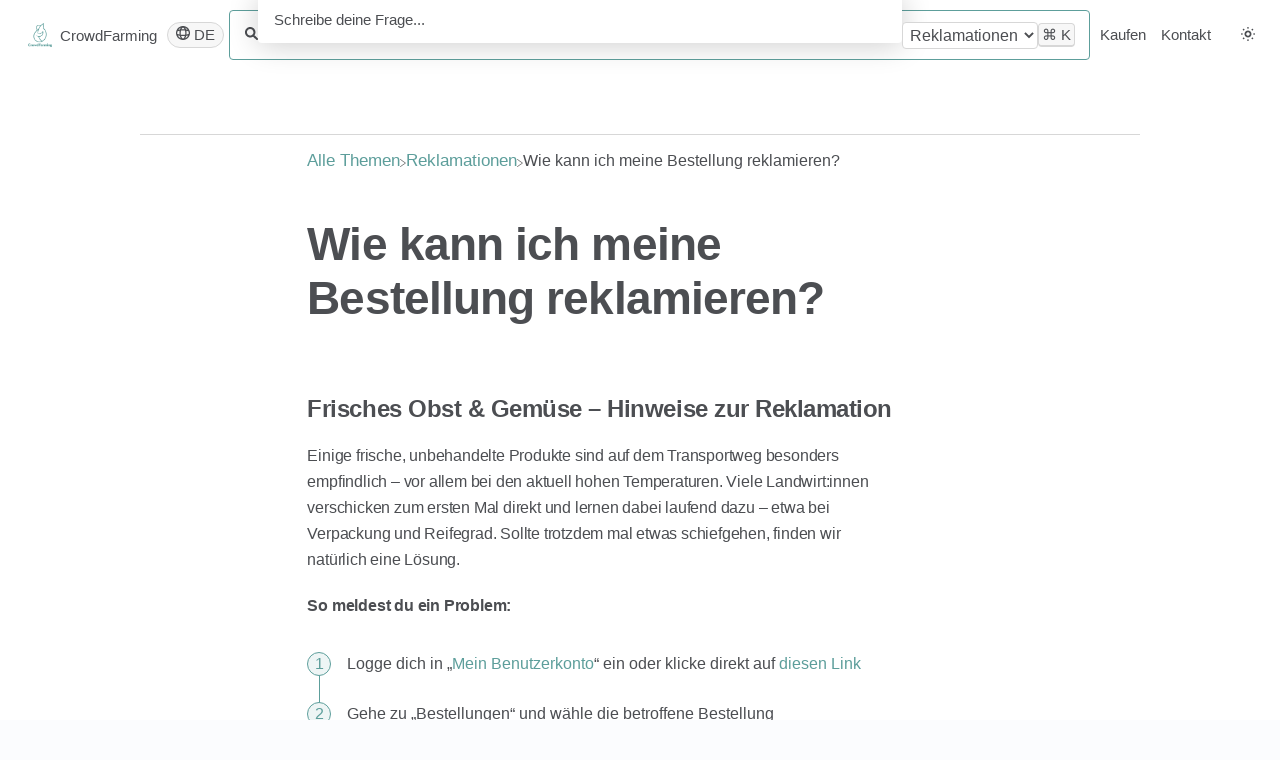

--- FILE ---
content_type: text/html; charset=utf-8
request_url: https://support.crowdfarming.com/l/de/article/fc5o8jvdyb-was-mache-ich-wenn-ich-mit-der-ernte-nicht-zufrieden-bin
body_size: 13234
content:
<!DOCTYPE html>

<html lang="de">
  <head>
        <title>Wie kann ich meine Bestellung reklamieren? - Fragen und Antworten | CrowdFarming</title>
    

      <meta name="description" content="Wir verstehen, dass es etwas mutig ist, eine Adoption einzugehen, ohne vorher genau zu wissen, was dich bei der Ernte erwartet. Solltest du mit den zugestellten Produkten unzufrieden sein, würde wir gerne von dir wissen, was dich daran stört.">

    <meta name="viewport" content="width=device-width, initial-scale=1">

      <link rel="shortcut icon" href="https://files.helpdocs.io/1bxc6ouac2/favico.png">

        <meta property="og:title" content="Wie kann ich meine Bestellung reklamieren?">
        <meta property="twitter:title" content="Wie kann ich meine Bestellung reklamieren?">
        <meta property="og:type" content="article">
        <meta property="twitter:card" content="summary_large_image">
        <meta property="og:image" content="https://files.helpdocs.io/1bxc6ouac2/logo.png?t=1590074994222">
        <meta property="twitter:image:src" content="https://files.helpdocs.io/1bxc6ouac2/logo.png?t=1590074994222">
        <meta property="og:url" content="https://support.crowdfarming.com/l/de/article/fc5o8jvdyb-was-mache-ich-wenn-ich-mit-der-ernte-nicht-zufrieden-bin">
        <meta property="twitter:site" content="https://support.crowdfarming.com/l/en">
        <meta property="article:published_time" content="2018-09-07T10:51:40Z">
        <meta property="article:modified_time" content="2025-07-29T09:51:31Z">
        <meta property="og:site_name" content="CrowdFarming">
    

      <script type="application/ld+json">{"@context":"http://schema.org","@type":"TechArticle","articleBody":"Frisches Obst \u0026 Gemüse – Hinweise zur Reklamation. Einige frische, unbehandelte Produkte sind auf dem Transportweg besonders empfindlich – vor allem bei den aktuell hohen Temperaturen. Viele Landwirt:innen verschicken zum ersten Mal direkt und lernen dabei laufend dazu – etwa bei Verpackung und Reifegrad. Sollte trotzdem mal etwas schiefgehen, finden wir natürlich eine Lösung. So meldest du ein Problem: Logge dich in „ Mein Benutzerkonto “ ein oder klicke direkt auf diesen Link. Gehe zu „Bestellungen“ und wähle die betroffene Bestellung. Klicke auf „Problem melden“ und folge den Anweisungen. Bitte beachte: Ist der Button „Problem melden“ nicht sichtbar, warte 24 Stunden – der Versandstatus wird manchmal verzögert aktualisiert. Reklamationen sind nur innerhalb von 14 Tagen nach Lieferbestätigung möglich (laut Spediteur). Bitte sende uns Fotos mit. Bitte wende dich zuerst an uns und nicht direkt an den Zahlungsanbieter – das beschleunigt die Bearbeitung für alle Beteiligten. Nach Prüfung bekommst du per E-Mail Bescheid über die Lösung. Falls kein Ersatz möglich ist, erhältst du eine Gutschrift für deinen nächsten Einkauf. Noch Fragen? Ruf uns gerne an! 📞","articleSection":"Claims","author":null,"dateCreated":"2018-09-07T10:51:40Z","dateModified":"2025-07-29T09:51:31Z","datePublished":"2018-09-07T10:51:40Z","headline":"How can I report an issue with my order?","mainEntityOfPage":"https://support.crowdfarming.com/l/de/article/fc5o8jvdyb-was-mache-ich-wenn-ich-mit-der-ernte-nicht-zufrieden-bin","publisher":{"@type":"Organization","logo":"https://files.helpdocs.io/1bxc6ouac2/logo.png?t=1590074994222","name":"crowdfarming"},"url":"https://support.crowdfarming.com/l/de/article/fc5o8jvdyb-was-mache-ich-wenn-ich-mit-der-ernte-nicht-zufrieden-bin","version":5,"wordCount":175}</script>

      <link rel="canonical" href="https://support.crowdfarming.com/l/de/article/fc5o8jvdyb-was-mache-ich-wenn-ich-mit-der-ernte-nicht-zufrieden-bin">





          






          








                            <link rel="alternate" href="https://support.crowdfarming.com/l/de/article/fc5o8jvdyb-was-mache-ich-wenn-ich-mit-der-ernte-nicht-zufrieden-bin" hreflang="de" />
              


          









          



          




          







          





          




          


          



          

          


          

          




          
      



          






          








                            <link rel="alternate" href="https://support.crowdfarming.com/l/en/article/fc5o8jvdyb-what-can-i-do-when-i-m-not-satisfied-with-the-harvest-i-receive" hreflang="en" />
              


          









          



          




          







          





          




          


          



          

          


          

          




          
      



          






          








                            <link rel="alternate" href="https://support.crowdfarming.com/l/es/article/fc5o8jvdyb-no-satisfecho-con-la-cosecha" hreflang="es" />
              


          









          



          




          







          





          




          


          



          

          


          

          




          
      



          






          








                            <link rel="alternate" href="https://support.crowdfarming.com/l/fr/article/fc5o8jvdyb-je-ne-suis-pas-satisfait-avec-les-produits" hreflang="fr" />
              


          









          



          




          







          





          




          


          



          

          


          

          




          
      



          






          








                            <link rel="alternate" href="https://support.crowdfarming.com/l/it/article/fc5o8jvdyb-raccolto-non-mi-soddisfa" hreflang="it" />
              


          









          



          




          







          





          




          


          



          

          


          

          




          
      



          






          








                            <link rel="alternate" href="https://support.crowdfarming.com/l/nl/article/fc5o8jvdyb-wat-kan-ik-doen-als-ik-niet-tevreden-ben-met-de-oogst-die-ik-ontvang" hreflang="nl" />
              


          









          



          




          







          





          




          


          



          

          


          

          




          
      



          






          








                            <link rel="alternate" href="https://support.crowdfarming.com/l/sv/article/fc5o8jvdyb-vad-kan-jag-gora-om-jag-inte-ar-nojd-med-skorden-jag-mottagit" hreflang="sv" />
              


          









          



          




          







          





          




          


          



          

          


          

          




          
      

    


    <link id="gist-css" rel="stylesheet" href="https://cdn.helpdocs.io/css/highlightjs-github-gist.min.css?v=1765798018" async>

    <link rel="stylesheet" href="https://cdn.helpdocs.io/css/v5/startup.min.css?v=1765798018">

      <style>
        body {
  --color-brand: #5D9E9B;
  --color-brand-header: #5D9E9B;
  --color-brand-light: #eef5f5;
  --color-brand-dark: #090f0f;
}
      </style>

        <style>
          body {
  background-color:#fff;
}

#contact-modal .btn-primary,
.bg-faded {
  background-color:#00a89c;
}

#lang-dropdown,
.btn.btn-primary.btn-contact,
.card-title,
.category-icon,
.small-capital-text a, 
#article a,
#breadcrumbs a,
#article ul > li::before,
#article ol > li::before,
.search-article-title {
  color: #00a89c;
}

#categories p.author-text {
  display: none !important;
}

#article ol > li::before {
   background-color: #94FF94;
}

#lang-dropdown::before {
 display: none; 
}

.button {
  transition: all 250ms ease;
  border: 2px solid #00a89c;
  font-size: 15px;
  font-weight: 400;
  line-height: 25px;
  display: inline-block;
  padding: 12px 0px;
  text-align: center;
  text-decoration: none !important;
  width: 100%;
  min-width: 20px;
  
}

body #footer {
  display: none !important; 
  font-family: Source Sans Pro,Helvetica,sans-serif !important;
}


h3.card-title {
word-wrap: break-word;
}

.icon-category {
    width: 50%;
    margin: 0 auto; 
}
        </style>
    

    

    <script>
      var hasIcon = [
        
        
      ].reduce(function (acc, cur) { return acc = acc || cur; }, false);
      if (hasIcon) {
        document.head.insertAdjacentHTML('beforeend', '<link rel="stylesheet" href="https://cdn.helpdocs.io/css/font-awesome.min.css?v=1765798018">');
      }
    </script>

        <!-- [Begin] HelpDocs Required Additions 
<script src="https://cdn.helpdocs.io/js/jquery.min.js?v=1565690126"></script>
<script src="https://cdn.helpdocs.io/js/tether.min.js?v=1565690126"></script>
<script src="https://cdn.helpdocs.io/js/bootstrap.min.js?v=1565690126"></script>
<link rel="stylesheet" href="https://cdn.helpdocs.io/css/bootstrap.min.css?v=1565690126">
<link rel="stylesheet" href="https://cdn.helpdocs.io/css/font-awesome.min.css?v=1565690126">
<link rel="stylesheet" href="https://cdn.helpdocs.io/css/tether.min.css?v=1565690126">
<link rel="stylesheet" href="https://cdn.helpdocs.io/css/glyphicons.css?v=1565690126">
 [End] HelpDocs Required Additions -->

<link rel="stylesheet" href="https://cdn.helpdocs.io/css/v3/curve.min.css"/>
<link href="https://fonts.googleapis.com/css?family=Source+Sans+Pro:300,400,700" rel="stylesheet">
    


        <!-- Google Analytics -->
          <script>
            (function(i,s,o,g,r,a,m){i['GoogleAnalyticsObject']=r;i[r]=i[r]||function(){
            (i[r].q=i[r].q||[]).push(arguments)},i[r].l=1*new Date();a=s.createElement(o),
            m=s.getElementsByTagName(o)[0];a.async=1;a.src=g;m.parentNode.insertBefore(a,m)
            })(window,document,'script','https://www.google-analytics.com/analytics.js','ga');
            ga('create', 'UA-102195319-1', 'auto');
            ga('send', 'pageview');
          </script>
      




    

    <meta property="hd-render" content="hbs">
  </head>

  <body
    data-article-id="fc5o8jvdyb"
    data-category-id="i4y1ba5wh1"
    data-search-term="undefined"
    data-original-search-term="undefined"
    data-search-result-count="undefined"
    data-language-code="de"
    data-default-language-code="en"
    data-account-id="1bxc6ouac2"
    data-enable-generative-search="false"
    data-ai-answer-string="AI Answer"
    data-ai-thinking-string="Thinking..."
    data-ai-sources-string="Sources"
    data-ai-search-failed-string="I couldn&apos;t find an answer for that"
    data-ai-ask-string="Ask AI"
    data-home-path="/"
    data-search-placeholder="Schreibe deine Frage..."
    data-see-more-results-string="Weitere Ergebnisse"
    data-all-categories-string="Alle Themen"
    data-category-title="Reklamationen"
    data-no-articles-found-string="Es wurde kein Ergebnis gefunden. Bitte melde dich bei uns."
    data-domain="support.crowdfarming.com"
  >
    <a href="#categoryContent" class="skip-to-main-content-link">Skip to main content</a>
    <div id="main" data-hd-template="startupv5">
      <div id="overlay"></div>
      <section id="homeBanner">
      
        <!-- Main navigation bar -->
        <header id="homeNav">
          <nav role="navigation">
            <div class="navLeft">
              <!-- Logo and brand -->
              <a class="hnBranding" href="/l/de">
                  <img class="hnLogo" src="https://files.helpdocs.io/1bxc6ouac2/logo.png?t=1590074994222" alt="CrowdFarming Logo" />
                
                  <span class="hnBrand">CrowdFarming</span>
              </a>
                <!-- Language switcher -->
                <li data-popup-trigger="language" class="hnItem languageSwitcher" href="#" aria-label="Language switcher">
                  <a class="hnLink hnLang" href="#">
                    <svg class="languageSwitcherIcon" fill="none" height="14" viewBox="0 0 14 14" width="14" xmlns="http://www.w3.org/2000/svg">
                      <title id="languageSwitcherIconTitle">A globe icon to symbolise multilingual.</title>
                      <desc id="languageSwitcherIconDesc">A simple globe icon that has a thick stroke.</desc>
                      <path clip-rule="evenodd" d="m7 14c3.866 0 7-3.134 7-7 0-3.86599-3.134-7-7-7-3.86599 0-7 3.13401-7 7 0 3.866 3.13401 7 7 7zm-3.47266-5.50958c-.05247-.47508-.08009-.9732-.08009-1.4904 0-.78078.06296-1.51106.1793-2.18001-.69799.1372-1.38963.31741-2.07096.54061-.15609.51909-.23997 1.06944-.23997 1.63938 0 .33508.029.6634.08461.98256.70133.20951 1.4115.3788 2.12711.50786zm1.64088 1.54578c.13502.4529.29771.8512.47862 1.188.53612.9982 1.06966 1.2104 1.35314 1.2104s.81702-.2122 1.35314-1.2104c.18091-.3368.3436-.7351.47862-1.188-1.21878.1073-2.44473.1073-3.66352 0zm-1.40673-.17217c.21641.91707.53567 1.70767.92955 2.33187-1.22565-.5455-2.22261-1.5119-2.80724-2.7157.62112.15698 1.24769.28493 1.87769.38383zm5.36068-1.17839c-1.41056.15389-2.83382.15389-4.24437-.00001-.0739-.5199-.11493-1.08375-.11493-1.68561 0-.90142.09203-1.70413.24736-2.39488 1.32213-.15138 2.65738-.15139 3.9795 0 .15533.69075.24737 1.49345.24737 2.39488 0 .60186-.04104 1.16572-.11493 1.68562zm1.11633 1.1784c-.2164.91706-.5357 1.70766-.92959 2.33186 1.22569-.5455 2.22269-1.5119 2.80729-2.7157-.6211.15699-1.2477.28493-1.8777.38384zm2.3613-1.88147c-.7014.20951-1.4116.37879-2.1272.50786.0525-.47509.0801-.97321.0801-1.49041 0-.78079-.063-1.51106-.1793-2.18002.698.13721 1.3897.31741 2.071.54062.1561.51909.24 1.06944.24 1.63938 0 .33508-.029.6634-.0846.98257zm-7.14262-4.74321c1.02677-.08451 2.05883-.08451 3.0856 0-.05751-.12618-.11751-.24502-.1796-.35634-.51623-.92549-1.04244-1.13996-1.3632-1.13996s-.84696.21447-1.36319 1.13996c-.06209.11132-.1221.23016-.17961.35634zm4.56782.18149c.5539.09027 1.1047.2055 1.6508.34568-.6112-.88213-1.4656-1.58296-2.46625-2.0055.32195.45319.59844 1.01173.81545 1.65982zm-7.70076.34569c.54605-.14019 1.09686-.25542 1.65074-.34569.21698-.64807.49347-1.20661.81542-1.65979-1.0006.42253-1.85498 1.12335-2.46616 2.00548z" fill="#000" fill-rule="evenodd"/>
                    </svg>
                    <span class="hnLangCode">de</span>
                  </a>
                </li>
            </div>
      
              <!-- Search bar -->
              <section id="search-container" class="smallSearchContainer" aria-label="Search section" >
                <div class="smallInstantSearch" id="instant-search">
                  <div class="siSearchIcon">
                    <svg fill="none" height="13" viewBox="0 0 14 13" width="14" xmlns="http://www.w3.org/2000/svg"><path clip-rule="evenodd" d="m9.06117 9.67792c-.825.53698-1.80989.84908-2.86766.84908-2.90695 0-5.263487-2.35658-5.263487-5.26352s2.356537-5.26348 5.263487-5.26348c2.90694 0 5.26349 2.35654 5.26349 5.26348 0 1.12541-.3532 2.16832-.9548 3.02394l3.1818 2.98308c.4029.3777.4233 1.0106.0455 1.4135-.3777.4029-1.0106.4233-1.4135.0455zm.39582-4.41444c0 1.80237-1.46111 3.26349-3.26348 3.26349-1.80238 0-3.26349-1.46112-3.26349-3.26349s1.46111-3.26348 3.26349-3.26348c1.80237 0 3.26348 1.46111 3.26348 3.26348z" fill="#000" fill-rule="evenodd"/></svg>
                  </div>
                  <form action="/search" method="GET" type="submit" role="search">
                    <label>
                      <input id="hd-query" name="query" aria-label="Schreibe deine Frage..." placeholder="Schreibe deine Frage..." autocomplete="off" autocorrect="off" autocapitalize="off" >
                    </label>
                  </form>
                  <div class="category-limiter" style="display: none; max-width: 30%;">
                    <select id="category-limiter" class="form-control" style="width: 100%">
                      <option value="-">Alle Themen</option>
                        
                        
                        
      
                        
                        
                        
                        
                        
                        
                        
                        
                        
                        
                        
                        
                      <option value="i4y1ba5wh1" selected="selected">Reklamationen</option>
                    </select>
                  </div>
                  <div class="siShortcut">
                    <kbd class="siShortcutMeta">Ctrl</kbd>
                    <kbd>K</kbd>
                  </div>
                </div>
      
                <!-- Search results -->
                <section id="searchresults"  class="smallSearchHits" aria-label="Search results">
                  <div class="srLeft"></div>
                  <div class="srHits" id="hits" aria-label="Search hit"></div>
                  <div class="srRight"></div>
                </section>
      
              </section>
      
            <!-- Navigation links -->
            <div class="hnItems navRightItems">
              <ul class="hnList">
                          
                    <li class="hnItem" href="#">
                      <a class="hnLink" rel="noreferrer" href="https://www.crowdfarming.com/de/overharvest" target="_blank" aria-label="Kaufen navigation item">
                        Kaufen
                      </a>
                    </li>
                    <li class="hnItem" href="#">
                      <a class="hnLink" rel="noreferrer" href="https://www.crowdfarming.com/de/contact" target="_blank" aria-label="Kontakt navigation item">
                        Kontakt
                      </a>
                    </li>
                
                <!-- Contact button -->
                <li class="hnItem contactButton desktop" href="#" aria-label="Kontakt desktop">
                  
                  
                  
                  
                  
                </li>
                <!-- Dark mode switcher -->
                  <li class="hnItem darkModeSwitcher" href="#">
                    <a class="hnLink dmLinkhnLink" href="#" role="button" alt="Sun icon" aria-label="Switch dark mode setting">
                      <span class="dmCurrent">
                        <svg class="hnItemSvgSun" width="14" height="14" viewBox="0 0 14 14" fill="none" xmlns="http://www.w3.org/2000/svg">
                        <title id="sunIconDesc">An icon of a simple sun to switch to light mode.</title>
                        <desc id="sunIconDesc">A simple sun icon. It has a small central circle with eight small circles surrounding it.</desc>
                          <path fill-rule="evenodd" clip-rule="evenodd" d="M6.125 0.875C6.125 0.385 6.51 0 7 0C7.49 0 7.875 0.385 7.875 0.875C7.875 1.365 7.49 1.75 7 1.75C6.51 1.75 6.125 1.365 6.125 0.875ZM1.75 2.625C1.75 2.135 2.135 1.75 2.625 1.75C3.115 1.75 3.5 2.135 3.5 2.625C3.5 3.115 3.115 3.5 2.625 3.5C2.135 3.5 1.75 3.115 1.75 2.625ZM10.5 2.625C10.5 2.135 10.885 1.75 11.375 1.75C11.865 1.75 12.25 2.135 12.25 2.625C12.25 3.115 11.865 3.5 11.375 3.5C10.885 3.5 10.5 3.115 10.5 2.625ZM3.5 7C3.5 5.075 5.075 3.5 7 3.5C8.925 3.5 10.5 5.075 10.5 7C10.5 8.925 8.925 10.5 7 10.5C5.075 10.5 3.5 8.925 3.5 7ZM0 7C0 6.51 0.385 6.125 0.875 6.125C1.365 6.125 1.75 6.51 1.75 7C1.75 7.49 1.365 7.875 0.875 7.875C0.385 7.875 0 7.49 0 7ZM12.25 7C12.25 6.51 12.635 6.125 13.125 6.125C13.615 6.125 14 6.51 14 7C14 7.49 13.615 7.875 13.125 7.875C12.635 7.875 12.25 7.49 12.25 7ZM1.75 11.375C1.75 10.885 2.135 10.5 2.625 10.5C3.115 10.5 3.5 10.885 3.5 11.375C3.5 11.865 3.115 12.25 2.625 12.25C2.135 12.25 1.75 11.865 1.75 11.375ZM10.5 11.375C10.5 10.885 10.885 10.5 11.375 10.5C11.865 10.5 12.25 10.885 12.25 11.375C12.25 11.865 11.865 12.25 11.375 12.25C10.885 12.25 10.5 11.865 10.5 11.375ZM6.125 13.125C6.125 12.635 6.51 12.25 7 12.25C7.49 12.25 7.875 12.635 7.875 13.125C7.875 13.615 7.49 14 7 14C6.51 14 6.125 13.615 6.125 13.125ZM7 8.75C7.9665 8.75 8.75 7.9665 8.75 7C8.75 6.0335 7.9665 5.25 7 5.25C6.0335 5.25 5.25 6.0335 5.25 7C5.25 7.9665 6.0335 8.75 7 8.75Z" fill="black"/>
                        </svg>
                        <svg class="hnItemSvgMoon"  fill="none" height="14" viewBox="0 0 14 14" width="14" xmlns="http://www.w3.org/2000/svg">
                          <title id="moonIconDesc">An icon of a simple moon to switch to dark mode.</title>
                          <desc id="moonIconDesc">A simple moon icon. It has a simple crescent shape.</desc>
                          <path d="m1 6.80206c0-2.03882.98834-3.84546 2.51288-4.96959-.00937.15561-.01417.3126-.01417.47087 0 4.52915 3.6688 8.19796 8.19799 8.19796.1591 0 .3164-.0054.4718-.0155-1.124 1.5253-2.93114 2.5142-4.97056 2.5142-3.42458 0-6.19794-2.7734-6.19794-6.19794z" stroke="#000" stroke-width="2"/>
                        </svg>
                      </span>
                    </a>
                  </li>
              </ul>
            </div>
      
            <div data-popup-body="language" class="languageSwitcherPopup popup" style="z-index: 5;">
              <ul class="languageList">
      
      
      
      
                    
      
      
      
      
      
      
                    
      
      
      
      
      
      
      
      
                                          <li class="langItem" href="#">
                              <a class="langLink" href="/l/de/article/fc5o8jvdyb-was-mache-ich-wenn-ich-mit-der-ernte-nicht-zufrieden-bin" aria-label="Switch to Deutsch">
                                Deutsch
                              </a>
                            </li>
                        
      
      
                    
      
      
      
      
      
      
      
      
      
                    
      
      
      
                    
      
      
      
      
                    
      
      
      
      
      
      
      
                    
      
      
      
      
      
                    
      
      
      
      
                    
      
      
                    
      
      
      
                    
      
                    
      
      
                    
      
                    
      
      
      
      
                    
      
      
      
      
      
                    
      
      
      
      
      
      
                    
      
      
      
      
      
      
      
      
                                          <li class="langItem" href="#">
                              <a class="langLink" href="/l/en/article/fc5o8jvdyb-what-can-i-do-when-i-m-not-satisfied-with-the-harvest-i-receive" aria-label="Switch to English">
                                English
                              </a>
                            </li>
                        
      
      
                    
      
      
      
      
      
      
      
      
      
                    
      
      
      
                    
      
      
      
      
                    
      
      
      
      
      
      
      
                    
      
      
      
      
      
                    
      
      
      
      
                    
      
      
                    
      
      
      
                    
      
                    
      
      
                    
      
                    
      
      
      
      
                    
      
      
      
      
      
                    
      
      
      
      
      
      
                    
      
      
      
      
      
      
      
      
                                          <li class="langItem" href="#">
                              <a class="langLink" href="/l/es/article/fc5o8jvdyb-no-satisfecho-con-la-cosecha" aria-label="Switch to Español">
                                Español
                              </a>
                            </li>
                        
      
      
                    
      
      
      
      
      
      
      
      
      
                    
      
      
      
                    
      
      
      
      
                    
      
      
      
      
      
      
      
                    
      
      
      
      
      
                    
      
      
      
      
                    
      
      
                    
      
      
      
                    
      
                    
      
      
                    
      
                    
      
      
      
      
                    
      
      
      
      
      
                    
      
      
      
      
      
      
                    
      
      
      
      
      
      
      
      
                                          <li class="langItem" href="#">
                              <a class="langLink" href="/l/fr/article/fc5o8jvdyb-je-ne-suis-pas-satisfait-avec-les-produits" aria-label="Switch to Français">
                                Français
                              </a>
                            </li>
                        
      
      
                    
      
      
      
      
      
      
      
      
      
                    
      
      
      
                    
      
      
      
      
                    
      
      
      
      
      
      
      
                    
      
      
      
      
      
                    
      
      
      
      
                    
      
      
                    
      
      
      
                    
      
                    
      
      
                    
      
                    
      
      
      
      
                    
      
      
      
      
      
                    
      
      
      
      
      
      
                    
      
      
      
      
      
      
      
      
                                          <li class="langItem" href="#">
                              <a class="langLink" href="/l/it/article/fc5o8jvdyb-raccolto-non-mi-soddisfa" aria-label="Switch to Italiano">
                                Italiano
                              </a>
                            </li>
                        
      
      
                    
      
      
      
      
      
      
      
      
      
                    
      
      
      
                    
      
      
      
      
                    
      
      
      
      
      
      
      
                    
      
      
      
      
      
                    
      
      
      
      
                    
      
      
                    
      
      
      
                    
      
                    
      
      
                    
      
                    
      
      
      
      
                    
      
      
      
      
      
                    
      
      
      
      
      
      
                    
      
      
      
      
      
      
      
      
                                          <li class="langItem" href="#">
                              <a class="langLink" href="/l/nl/article/fc5o8jvdyb-wat-kan-ik-doen-als-ik-niet-tevreden-ben-met-de-oogst-die-ik-ontvang" aria-label="Switch to Nederlands">
                                Nederlands
                              </a>
                            </li>
                        
      
      
                    
      
      
      
      
      
      
      
      
      
                    
      
      
      
                    
      
      
      
      
                    
      
      
      
      
      
      
      
                    
      
      
      
      
      
                    
      
      
      
      
                    
      
      
                    
      
      
      
                    
      
                    
      
      
                    
      
                    
      
      
      
      
                    
      
      
      
      
      
                    
      
      
      
      
      
      
                    
      
      
      
      
      
      
      
      
                                          <li class="langItem" href="#">
                              <a class="langLink" href="/l/sv/article/fc5o8jvdyb-vad-kan-jag-gora-om-jag-inte-ar-nojd-med-skorden-jag-mottagit" aria-label="Switch to Svenska">
                                Svenska
                              </a>
                            </li>
                        
      
      
                    
      
      
      
      
      
      
      
      
      
                    
      
      
      
                    
      
      
      
      
                    
      
      
      
      
      
      
      
                    
      
      
      
      
      
                    
      
      
      
      
                    
      
      
                    
      
      
      
                    
      
                    
      
      
                    
      
                    
      
      
      
      
                    
      
              </ul>
            </div>
      
            <!-- Mobile navigation -->
            <a data-popup-trigger="mobile-nav" href="#" class="hnMobileNavButton" aria-label="Mobile navigation">
              <svg height="14" viewBox="0 0 20 14" width="20" xmlns="http://www.w3.org/2000/svg">
                <g class="hnMobileIcon" fill="none" stroke="none" stroke-width="2">
                  <path class="hnMobileIconTopBar" d="m0 1h20"/>
                  <path class="hnMobileIconBottomBar" d="m0 13h20"/>
                </g>
              </svg>
            </a>
            <div data-popup-body="mobile-nav" class="hnMobileItems mobileMenuPopup popup" aria-label="Mobile navigation popup" style="z-index: 4;">
              <ul class="hnList">
                    <li class="hnItem" href="#">
                      <a class="hnLink" href="https://www.crowdfarming.com/de/overharvest" target="_blank" aria-label="Kaufen navigation item">
                        Kaufen
                      </a>
                    </li>
                    <li class="hnItem" href="#">
                      <a class="hnLink" href="https://www.crowdfarming.com/de/contact" target="_blank" aria-label="Kontakt navigation item">
                        Kontakt
                      </a>
                    </li>
                
                <!-- Contact button -->
                <li class="hnItem contactButton mobile" href="#" aria-label="Kontakt mobile">
                  
                  
                  
                  
                  
                </li>
                <!-- Dark mode switcher -->
                  <li class="hnItem darkModeSwitcher" href="#" aria-label="Dark mode switcher">
                    <a class="hnLink dmLinkhnLink" href="#" role="button">
                      <span class="dmCurrent">
                        <svg class="hnItemSvgSun" fill="none" height="16" viewBox="0 0 16 16" width="16" xmlns="http://www.w3.org/2000/svg">
                          <path clip-rule="evenodd" d="m7 1c0-.56.44-1 1-1s1 .44 1 1-.44 1-1 1-1-.44-1-1zm-5 2c0-.56.44-1 1-1s1 .44 1 1-.44 1-1 1-1-.44-1-1zm10 0c0-.56.44-1 1-1s1 .44 1 1-.44 1-1 1-1-.44-1-1zm-8 5c0-2.2 1.8-4 4-4s4 1.8 4 4-1.8 4-4 4-4-1.8-4-4zm-4 0c0-.56.44-1 1-1s1 .44 1 1-.44 1-1 1-1-.44-1-1zm14 0c0-.56.44-1 1-1s1 .44 1 1-.44 1-1 1-1-.44-1-1zm-12 5c0-.56.44-1 1-1s1 .44 1 1-.44 1-1 1-1-.44-1-1zm10 0c0-.56.44-1 1-1s1 .44 1 1-.44 1-1 1-1-.44-1-1zm-5 2c0-.56.44-1 1-1s1 .44 1 1-.44 1-1 1-1-.44-1-1zm1-5c1.10457 0 2-.89543 2-2s-.89543-2-2-2-2 .89543-2 2 .89543 2 2 2z" fill="#000" fill-rule="evenodd"/>
                        </svg>
                        <svg class="hnItemSvgMoon" fill="none" height="14" viewBox="0 0 14 14" width="14" xmlns="http://www.w3.org/2000/svg"><path d="m1 6.80206c0-2.03882.98834-3.84546 2.51288-4.96959-.00937.15561-.01417.3126-.01417.47087 0 4.52915 3.6688 8.19796 8.19799 8.19796.1591 0 .3164-.0054.4718-.0155-1.124 1.5253-2.93114 2.5142-4.97056 2.5142-3.42458 0-6.19794-2.7734-6.19794-6.19794z" stroke="#000" stroke-width="2"/></svg>
                      </span>
                    </a>
                  </li>
                                  </ul>
            </div>
      
          </nav>
        </header>
      
      </section>
      
      
      
      
      <div class="container-fluid">
        <div id="content">
          
          <main id="articleContent" class="three-col-large-left-focused-grid">
          
          	<!-- Table of contents --->
          
          	<section id="articleCard" class="three-col-center">
              <!-- Breadcrumbs -->
              <section id="breadcrumbs">
                <div class="bcList">
                  <ol vocab="https://schema.org/" typeof="BreadcrumbList">
                    <li property="itemListElement" typeof="ListItem">
                      <a property="item" typeof="WebPage" class="bcItem" href="/l/de" aria-label="Breadcrumb link to Alle Themen">
                        <span property="name">Alle Themen</span>
                      </a>
                      <meta property="position" content="1" />
                    </li>
                    <svg class="bcIcon" height="8" viewBox="0 0 6 8" width="6" xmlns="http://www.w3.org/2000/svg">
                      <path d="m-19.594 240 5 3.575-5 3.425" fill="none" stroke="#808080" stroke-linecap="round" stroke-linejoin="round" transform="translate(20.094 -239.5)"/>
                    </svg>
                        <li property="itemListElement" typeof="ListItem">
                          <a property="item" typeof="WebPage" href="/l/de/category/i4y1ba5wh1-reklamationen">
                      <a href="/l/de/category/i4y1ba5wh1-reklamationen" aria-label="Reklamationen">
                        
                          <i class="fa fa-folder breadcrumb-icon"></i>
                            <span property="name">&#8203;Reklamationen</span>
                        </a>
                          <meta property="position" content="2" />
                      </li>
                    <svg class="bcIcon" height="8" viewBox="0 0 6 8" width="6" xmlns="http://www.w3.org/2000/svg">
                      <path d="m-19.594 240 5 3.575-5 3.425" fill="none" stroke="#808080" stroke-linecap="round" stroke-linejoin="round" transform="translate(20.094 -239.5)"/>
                    </svg>
                      <i class="fa breadcrumb-icon fa-file-text"></i>
                    <li>
                      <span>Wie kann ich meine Bestellung reklamieren?</span>
                    </li>
                  </ol>
                </div>
              </section>
          		<section id="articleHeader">
          			<header class="ahHeader">
          				<!-- Article title -->
          				<h1 class="ahTitle">Wie kann ich meine Bestellung reklamieren?</h1>
                  <h2 class="ahDescription">Wir verstehen, dass es etwas mutig ist, eine Adoption einzugehen, ohne vorher genau zu wissen, was dich bei der Ernte erwartet. Solltest du mit den zugestellten Produkten unzufrieden sein, würde wir gerne von dir wissen, was dich daran stört.</h2>
          			</header>
          		</section>
          
          		<section id="articleBody">
          			<!-- Article body --->
          			<!-- Table of contents ID is only applied if enabled by user -->
          			<article class="articleHTML" >
          				<h4 id="frisches_obst_gem_se_hinweise_zur_reklamation">Frisches Obst &amp; Gemüse – Hinweise zur Reklamation</h4><p></p><p>Einige frische, unbehandelte Produkte sind auf dem Transportweg besonders empfindlich – vor allem bei den aktuell hohen Temperaturen. Viele Landwirt:innen verschicken zum ersten Mal direkt und lernen dabei laufend dazu – etwa bei Verpackung und Reifegrad. Sollte trotzdem mal etwas schiefgehen, finden wir natürlich eine Lösung.</p><p></p><p><strong>So meldest du ein Problem:</strong></p><ol><li>Logge dich in „<a href="https://www.crowdfarming.com/de/login-register/login" target="_blank">Mein Benutzerkonto</a>“ ein oder klicke direkt auf  <a href="crowdfarming.com/help">diesen Link</a> </li><li>Gehe zu „Bestellungen“ und wähle die betroffene Bestellung</li><li>Klicke auf „Problem melden“ und folge den Anweisungen</li></ol><p><strong>Bitte beachte:</strong></p><p></p><ul><li>Ist der Button „Problem melden“ nicht sichtbar, warte 24 Stunden – der Versandstatus wird manchmal verzögert aktualisiert.</li><li>Reklamationen sind nur innerhalb von 14 Tagen nach Lieferbestätigung möglich (laut Spediteur). Bitte sende uns Fotos mit.</li><li>Bitte wende dich zuerst an uns und nicht direkt an den Zahlungsanbieter – das beschleunigt die Bearbeitung für alle Beteiligten.</li></ul><p>Nach Prüfung bekommst du per E-Mail Bescheid über die Lösung. Falls kein Ersatz möglich ist, erhältst du eine Gutschrift für deinen nächsten Einkauf.</p><p></p><p><strong>Noch Fragen?</strong> <a href="https://www.crowdfarming.com/de/kontakt">Ruf uns gerne an! 📞</a></p><p></p><p></p>
          			</article>
          		</section>
          
              
              
              <section id="feedback" data-thanks="Alles klar. Danke!" data-feedback-enable="false">
                <p class="fbTitle">War das hilfreich?</p>
                <div class="fbButtons">
                  <button class="fbPositive feedback-positive" aria-label="Positive feedback button">😍</button>
                  <button class="fbNeutral feedback-neutral" aria-label="Neutral feedback button">😐</button>
                  <button class="fbNegative feedback-negative" aria-label="Negative feedback button">😓</button>
                </div>
              </section>
          
          					<section id="prevNext">
          		
          								<a class="pnNextLink" href="/l/de/article/0vvc6hkti4-warum-sollte-ich-reklamieren" aria-label="Go to next article Warum reklamieren?">
          									<div class="pnNext">
          										<p class="pnNextTitle">Warum reklamieren?</p>
          										<svg class="backToTopIcon" height="10" viewBox="0 0 23 13" width="20" xmlns="http://www.w3.org/2000/svg"><path d="m0 0 10 10.215-10 9.785" fill="none" stroke-linecap="round" stroke-linejoin="round" stroke-width="3" transform="matrix(0 -1 1 0 1.5 11.5)"></path></svg>
          									</div>
          								</a>
          						
          					</section>
          					
          
            		<section id="relatedArticles">
            			<h4 class="raTitle">Ähnliche Artikel</h4>
            			<div class="raList">
                      <a class="raLink" href="/l/de/article/luzbfqgws3-wie-wir-unsere-reklamationen-l-sen">
                        <div class="raHit scaleSmall">
                          <p class="raCardTitle">Wie wir unsere Reklamationen lösen 🕊️</p>
                        </div>
                      </a>
                      <a class="raLink" href="/l/de/article/05hpxzjvs6-wo-ist-meine-bestellung">
                        <div class="raHit scaleSmall">
                          <p class="raCardTitle">Wo ist meine Bestellung?</p>
                        </div>
                      </a>
                      <a class="raLink" href="/l/de/article/81rdecdfr1-kann-ich-meine-bestellung-selbst-auf-dem-bauernhof-abholen">
                        <div class="raHit scaleSmall">
                          <p class="raCardTitle">Kann ich meine Bestellung selbst auf dem Bauernhof abholen?</p>
                        </div>
                      </a>
                  </div>
            		</section>
              
              
          	</section>
          </main>
          








  <style>
    footer {
      background-color: var(--color-background) !important;
    }

    @media screen and (max-width: 768px) {
      footer {
        flex-flow: wrap;
      }
    }

    footer .ftItems a,
    footer .ftPoweredBy {
      text-decoration: none !important;
      font-weight: 600 !important;
      color: var(--color-text) !important;
    }

    footer .ftItems a:hover {
      color: var(--color-brand) !important;
    }

    footer .ftLangFlag {
      fill: var(--color-text) !important;
    }
  </style>
  <footer
    style="display: flex !important; justify-content: space-between !important; visibility: visible !important; padding: 50px 70px !important; align-items: center !important; border-top: 1px solid #E6E6E6; gap: 10vw; height: 100px; width:100%; position: relative; left: 0; bottom: 0;"
  >
    <!-- Navigation links -->
    <div
      style="display: initial !important; visibility: visible !important; max-width: 45vw;"
    >
    <a
      href="https://www.helpdocs.io?ref=hd"
      aria-label="Powered by HelpDocs"
      target="_blank"
      style="display: initial !important; visibility: visible !important;"
      aria-label="Opens in a new tab"
    >


            <a
              href="https://www.helpdocs.io?ref=hd"
              target="_blank"
              title="Powered by HelpDocs"
              style="display: initial !important; visibility: visible !important; text-decoration: none !important;"
              aria-label="Opens in a new tab"
            >
              <img
                src="https://cdn.helpdocs.io/img/logo_grey.png?v=1765798018"
                alt="Powered by HelpDocs"
                style="display: initial !important; visibility: visible !important; filter: brightness(0.8) !important; max-height: 20px !important;"
              />
              <span style="position: absolute;width: 1px;clip: rect(0 0 0 0);overflow: hidden;white-space: nowrap;">(opens in a new tab)</span>
            </a>
        
                      
    </a>
  </div>
  <div class="ftItems navRightItems">
    <ul class="ftList">
          <li class="ftItem" href="#">
            <a class="ftLink" href="https://www.crowdfarming.com/de/overharvest" target="_blank" aria-label="Opens in a new tab">Kaufen</a>
          </li>
          <li class="ftItem" href="#">
            <a class="ftLink" href="https://www.crowdfarming.com/de/contact" target="_blank" aria-label="Opens in a new tab">Kontakt</a>
          </li>
      
      <li class="ftItem contactButton" href="#">
        
        
        
        
        
      </li> <!-- Contact button -->
    </ul>
  </div>
</footer>


          <!-- Back to top button -->
        	<button id="backToTop" aria-label="Go back to top of document" type="button" name="Top" title="Go to top">
        		<svg class="backToTopIcon" height="10" viewBox="0 0 23 13" width="20" xmlns="http://www.w3.org/2000/svg"><path d="m0 0 10 10.215-10 9.785" fill="none" stroke-linecap="round" stroke-linejoin="round" stroke-width="3" transform="matrix(0 -1 1 0 1.5 11.5)"></path></svg>
        	</button>
        </div>
      </div>
    </div>

    
      <script type="text/javascript">
        // ** Contact form functions **
        // - checkContactFields checks validity of contact fields
        // - showAnyDeflectArticles displays suggested articles if question
        // length is over 20 characters
        function checkContactFields() {
          var q = document.getElementById('question').value;
          var e = document.getElementById('email').value;
          var n = document.getElementById('name').value;
          var sub = document.getElementById('contact-form-submit');
          var re = /^(([^<>()[\]\\.,;:\s@\"]+(\.[^<>()[\]\\.,;:\s@\"]+)*)|(\".+\"))@((\[[0-9]{1,3}\.[0-9]{1,3}\.[0-9]{1,3}\.[0-9]{1,3}\])|(([a-zA-Z\-0-9]+\.)+[a-zA-Z]{2,}))$/
    
          if (q === "" || e === "" || n === "") {
            sub.disabled = true;
          } else if (!e.match(re)) {
            sub.disabled = true;
          } else {
            sub.disabled = false;
          }
        }
      </script>
    
      <div data-popup-body="contact-modal" id="contact-modal" class="contactPopup">
        <div class="contactContainer">
            <img class="cpLogo" aria-label="CrowdFarming Logo" src="https://files.helpdocs.io/1bxc6ouac2/logo.png?t=1590074994222" alt="CrowdFarming Logo" />
          <h3 class="cpTitle">Kontakt</h3>
          <a data-popup-trigger="contact-modal" alt="Close contact modal" class="cpCloseLink" href="#">
            <svg class="cpCloseIcon" xmlns="http://www.w3.org/2000/svg" width="20" height="20" viewBox="0 0 14.667 14.668"><path d="M32.334-209.666,26-203.332l6.334-6.334L26-216l6.334,6.334L38.667-216l-6.334,6.334,6.334,6.334Z" transform="translate(-25 217)" fill="none" stroke="#707070" stroke-linecap="round" stroke-linejoin="round" stroke-width="2"/></svg>
          </a>
          <form
            id="contact-form"
            action="/contact"
            method="POST"
            data-article-id="fc5o8jvdyb"
            data-category-id="i4y1ba5wh1"
            data-search-term=""
          >
            <fieldset class="cpName">
              <input tabindex="1" onkeyup="checkContactFields()" id="name" name="name" type="text" placeholder="Dein Name">
            </fieldset>
            <fieldset class="cpEmail">
              <input tabindex="2" onkeyup="checkContactFields()" id="email" name="email" type="email" placeholder="my.email@example.com">
            </fieldset>
            <fieldset class="cpTextarea">
              <textarea tabindex="3" onkeyup="checkContactFields()" id="question" name="question" type="text" placeholder="Schreibe deine Frage..." rows="5"></textarea>
            </fieldset>
            <input id="noop" type="text" name="noop" style="display: none !important">
          </form>
          <button disabled tabindex="4" id="contact-form-submit" class="cpSubmit" type="button">Senden</button>
        </div>
      </div>
    

    <script type="text/javascript" src="https://cdn.helpdocs.io/js/js.cookie.min.js?v=1765798018"></script>

    <script type="text/javascript" src="https://cdn.helpdocs.io/js/highlight.min.js?v=1765798018"></script>


                                                            
                

    <script src="https://cdn.helpdocs.io/js/libs/hdanalytics.js?v=1765798018" type="text/javascript"></script>
    <script src="https://cdn.helpdocs.io/js/libs/hdthemeutils.js?v=1765798018" type="text/javascript"></script>
    <script src="https://cdn.helpdocs.io/js/libs/instantsearch.js?v=1765798018" type="text/javascript"></script>

    

    <script type="text/javascript">
      window.hd_util_params = {
        disable_legacy_search_timers: true,
        enable_linking_headings: true,
        enable_zoomable_images: true,
        enable_back_to_top_button: true,
        enable_popups: true,
        enable_pre_languages: 'pre',
        relative_dates_selector: '.ahTime time',
        search_article_template: `
          <div class="srHit scaleSmall">
            <a class="srLink" data-article-id="\{\{article_id\}\}" href="\{\{relative_url\}\}">
              <div class="srPath">\{\{category_titles\}\}</div>
              <h4 class="srHitTitle">\{\{title\}\}</h4>
              <p class="srHitDescription">\{\{description\}\}</p>
            </a>
          </div>
        `,
        search_enable_category_limiter: true
      };
    </script>

    <!-- General HelpDocs template scripts -->
    <script type="text/javascript" async>
      function ready(fn) {
        if (document.readyState != 'loading') {
          fn();
        } else if (document.addEventListener) {
          document.addEventListener('DOMContentLoaded', fn);
        } else {
          document.attachEvent('onreadystatechange', function() {
            if (document.readyState != 'loading') {
              fn();
            }
          });
        }
      }

      (function() {
        ready(function() {
          Array.prototype.forEach.call(document.querySelectorAll('img[src$=".gif"]'), function (gif) {
            // Listen for a click on the button
            gif.setAttribute('loading', 'lazy');
          });
        });
      })();

      function addClass(el, className) {
        if (!el || !className) return;
        if (el.classList) {
          el.classList.add(className);
        } else {
          el.className += ' ' + className;
        }
      }

      function removeClass(el, className) {
        if (el.classList) {
          el.classList.remove(className);
        } else {
          el.className = el.className.replace(new RegExp('(^|\\b)' + className.split(' ').join('|') + '(\\b|$)', 'gi'), ' ');
        }
      }

      // Toggles menu bar SVG from 3 bars to a cross
      (function() {
        ready(function() {
          var mobileNav = document.querySelector('.hnMobileNavButton');

          mobileNav.addEventListener('click', function() {
            if (mobileNav && mobileNav.classList.contains('active')) {
              removeClass(mobileNav, 'active');
            } else {
              addClass(mobileNav, 'active');
            }
          });
        });
      })();

      // Adds keyboard shortcut function (Ctrl/Cmd + K) so that Mac/Windows will get the correct
      // control key, the keyboard shortcut focuses on keydown, and the shortcut element is only visible
      // when control is ready 🚀
      (function() {
        ready(function() {

          // Define what type of OS is running and change the control symbol (Cmd or Ctrl)
          const isMac = navigator.userAgent.indexOf('Mac OS X') != -1;

          Array.prototype.forEach.call(document.querySelectorAll('.scShortcutMeta, .siShortcutMeta'), function (keyCmd) {
            keyCmd.textContent = isMac ? '⌘' : 'Ctrl';
          });
          
          // Bind to either command key + K to focus on search bar
          document.addEventListener('keydown', function (event) {
            if ((event.metaKey && event.key === 'k') || (event.ctrlKey && event.key === 'k')) {
              event.preventDefault();
              document.getElementById('hd-query').focus();
            }
          });

          // Make the keyboard shortcut visible inside the search element after the command
          // has been determined
          try {
            const keyboardShortcut = document.querySelectorAll('.scShortcut, .siShortcut')[0];
            if (keyboardShortcut) {
              keyboardShortcut.style.visibility = 'visible';
            } else {
              return;
            }
          } catch (error) {
            console.log(error)
          }
        });
      })();


      // ** Prepare for storing dark theme settings **
        (function() {
          const DARK_MODE_CLASS_NAME = "dark-mode";
          const DARK_MODE_CODEBLOCK_LINK_PREF_DARK = "https://cdn.helpdocs.io/css/highlightjs-github-gist-dark.min.css?v=1765798018";
          const DARK_MODE_CODEBLOCK_LINK_PREF_LIGHT = "https://cdn.helpdocs.io/css/highlightjs-github-gist.min.css?v=1765798018";
          const DARK_MODE_PREF_NAME = "io.helpdocs.darkmode";
          const DARK_MODE_PREF_DARK = "dark";
          const DARK_MODE_PREF_LIGHT = "light";
          const VALID_DARK_MODE_PREFS = [DARK_MODE_PREF_LIGHT, DARK_MODE_PREF_DARK];

          ready(function() {
            let pref = sessionStorage.getItem(DARK_MODE_PREF_NAME);

            if (!pref || VALID_DARK_MODE_PREFS.indexOf(pref) === -1) {
              const prefersDarkScheme = window.matchMedia('(prefers-color-scheme: dark)');
              if (prefersDarkScheme.matches) {
                pref = DARK_MODE_PREF_DARK;
              } else {
                pref = DARK_MODE_PREF_LIGHT;
              }
            }

            if (pref === DARK_MODE_PREF_DARK) {
              document.documentElement.classList.add(DARK_MODE_CLASS_NAME);
            } else {
              document.documentElement.classList.remove(DARK_MODE_CLASS_NAME);
            }

            document.documentElement.classList.add(DARK_MODE_CLASS_NAME + "-loaded");

            // Set initial codeblock style based on default dark mode theme
            const dmCodeblockStyle = document.getElementById('gist-css');
            if (pref === DARK_MODE_PREF_DARK && dmCodeblockStyle) {
              dmCodeblockStyle.href = DARK_MODE_CODEBLOCK_LINK_PREF_DARK;
            } else if (pref === DARK_MODE_PREF_LIGHT && dmCodeblockStyle) {
              dmCodeblockStyle.href = DARK_MODE_CODEBLOCK_LINK_PREF_LIGHT;
            } else {
              return;
            }

            // get theme on page load
            // Select the buttons
            Array.prototype.forEach.call(document.querySelectorAll('.dmLinkhnLink'), function (btn) {
              // Listen for a click on the button
              btn.addEventListener("click", function() {
                // Then toggle (add/remove) the .dark-mode class to the root
                document.documentElement.classList.toggle(DARK_MODE_CLASS_NAME);
                const nextPref = document.documentElement.classList.contains(DARK_MODE_CLASS_NAME) ? DARK_MODE_PREF_DARK : DARK_MODE_PREF_LIGHT;
                sessionStorage.setItem(DARK_MODE_PREF_NAME, nextPref);

                // Update the codeblock style based on dark mode
                const dmCodeblockStyle = document.getElementById('gist-css');
                if (!dmCodeblockStyle) return;

                if (nextPref === DARK_MODE_PREF_DARK) {
                  // toggling to dark
                  dmCodeblockStyle.href = DARK_MODE_CODEBLOCK_LINK_PREF_DARK;
                } else {
                  // toggling to light
                  dmCodeblockStyle.href = DARK_MODE_CODEBLOCK_LINK_PREF_LIGHT;
                }
              });
            });
          });
        })();
    </script>
  </body>
</html>

--- FILE ---
content_type: text/css; charset=UTF-8
request_url: https://cdn.helpdocs.io/css/v5/startup.min.css?v=1765798018
body_size: 18240
content:
:root{--color-background:#fff;--color-text:#4c4e52;--color-text-grey:#515151;--color-dark-border:#d7d7d7;--color-grey-background:#f7f7f7;--color-red:#e67070;--color-dark-red:#6f0e0c;--color-light-red:#fff2f2;--color-blue:#8cc0ed;--color-dark-blue:#0d497c;--color-light-blue:#f4faff;--color-yellow:#f2d88f;--color-dark-yellow:#6c520b;--color-light-yellow:#fff9ea;--font-size-xl:2.875rem;--font-size-l:2.5rem;--font-size-m:1.625rem;--font-size-sm:1.5rem;--font-size-s:1.25rem;--font-size-xs:1rem;--font-size-xxs:0.95rem;--color-brand-header:#f45599;--color-brand:#f45599;--color-brand-light:#ffe5f0;--color-brand-dark:#910641}:root.dark-mode :not(#login){--color-background:#1e2127;--color-brand-light:#ffe5f033;--color-dark-border:#3a3f4b;--color-grey-background:#282c34;--color-heading:#f4f4f4;--color-text:#e7eaeded;--color-text-grey:#dddbebd4;--color-dark-blue:#36a2ff;--color-light-blue:#021422;--color-light-yellow:#181201;--color-yellow:#cca430;--color-dark-yellow:#d5b455;--color-light-red:#1a0303;--color-dark-red:#d84f4d}@media (prefers-color-scheme:dark){:root:not(.dark-mode-loaded,#login){--color-background:#1e2127;--color-brand-light:#ffe5f033;--color-dark-border:#3a3f4b;--color-grey-background:#282c34;--color-heading:#f4f4f4;--color-text:#e7eaeded;--color-text-grey:#dddbebd4;--color-dark-blue:#36a2ff;--color-light-blue:#021422;--color-light-yellow:#181201;--color-dark-yellow:#d5b455;--color-light-red:#1a0303;--color-dark-red:#d84f4d}}*{box-sizing:border-box;-webkit-font-smoothing:antialiased;-moz-osx-font-smoothing:grayscale;text-rendering:optimizeLegibility;-webkit-text-size-adjust:none;-ms-text-size-adjust:100;font-family:-apple-system,BlinkMacSystemFont,Helvetica Neue,Helvetica,sans-serif}body{font-size:var(--font-size-xs);margin:0}#main,body{background-color:var(--color-background)}.skip-to-main-content-link{background-color:var(--color-brand);color:var(--color-background);left:0;padding:8px;position:absolute;top:-40px;transition:top .3s;z-index:999}.skip-to-main-content-link:focus-visible{top:0}h1,h2,h3,h4,h5{color:var(--color-text);font-weight:600;letter-spacing:-.02em}h1{font-size:var(--font-size-xl)}h2{font-size:var(--font-size-l)}h3{font-size:var(--font-size-m)}h4{font-size:var(--font-size-sm)}h5{font-size:var(--font-size-s)}a{font-size:17px;text-decoration:none!important}a:focus:not(:focus-visible){outline:none}a:hover{color:var(--color-brand-header)!important}a>img,a>span,p>img,p>span{display:inline-block;line-height:normal;vertical-align:middle}.popup{animation:fadeUpIn .5s cubic-bezier(.2,1,.2,1);background-color:var(--color-background);border:1px solid var(--color-dark-border);border-radius:4px;box-shadow:0 1px 3px rgba(31,35,40,.14),0 8px 24px rgba(66,74,83,.14);overflow-y:scroll;padding:3px 10px;position:absolute}.popup ul{list-style:none;padding:0 5px}.popup ul li{border-radius:6px;margin:6px 0;padding:4px 8px}.popup ul li:hover{background-color:var(--color-brand-light)}.popup ul li a{color:var(--color-text);font-size:var(--font-size-xxs);font-weight:500;text-decoration:none!important}.stickOnScroll{height:calc(100vh - 50px);overflow-y:auto;position:sticky;top:20px}@media only screen and (max-width:1450px){.stickOnScroll{height:calc(100vh - 150px);top:0}}.three-col-center-focused-grid,.three-col-large-center-focused-grid,.three-col-large-left-focused-grid,.three-col-small-center-focused-grid,.three-col-wide-center-grid{display:grid;grid-gap:5px 50px}.three-col-center-focused-grid{grid-template-columns:1fr 3fr 1fr}.three-col-wide-center-grid{grid-template-columns:1fr 6fr .4fr}.three-col-small-center-focused-grid{grid-template-columns:1fr 3fr 1fr}.three-col-large-center-focused-grid{grid-template-columns:.6fr 3fr .6fr}.three-col-large-left-focused-grid{grid-template-columns:.6fr 3fr 1fr}@media only screen and (max-width:1100px){.three-col-center-focused-grid,.three-col-large-center-focused-grid,.three-col-large-left-focused-grid,.three-col-small-center-focused-grid,.three-col-wide-center-grid{grid-template-columns:0 1fr 0;grid-gap:0 10px}.three-col-small-center-focused-grid{grid-gap:10px}}.three-col-left{grid-column:1;padding-bottom:50px}.three-col-center{grid-column:2;padding-bottom:50px}.three-col-right{grid-column:3;padding-bottom:50px}.card{align-items:flex-start;background-color:var(--color-background);border:1px solid var(--color-dark-border);border-radius:10px;display:flex;flex-direction:column;margin-top:16px;row-gap:8px;transition:border-color .15s ease-in-out,box-shadow .15s ease-in-out}.card:hover{background:linear-gradient(.3turn,var(--color-brand) 0,var(--color-brand-light) 0,var(--color-background) 100%);border-color:var(--color-brand-header);box-shadow:0 2px 4px 0 rgba(0,0,0,.16);text-decoration:none!important}.card .cardLink{height:100%;padding:16px;width:100%}hr.sCategoryDivider{border:.5px solid var(--color-dark-border);border-image:linear-gradient(90deg,var(--color-background),var(--color-dark-border) 50%,var(--color-background)) 5%;margin:4vh 0}.aCardFeaturedIcon{fill:var(--color-text)}.articleLink a{font-weight:500;position:relative}.articleLink a:before{background-color:var(--color-brand-dark);border-radius:4px;bottom:0;content:"";height:1px;left:0;position:absolute;transform:scaleX(0);transform-origin:right;transition:transform .3s ease-in-out;width:100%}.articleLink a:hover:before{transform:scaleX(1);transform-origin:left}.articleLink a{color:var(--color-text);font-size:var(--font-size-xs)}.articleLink p:hover{color:var(--color-brand-header)}.cCard .articleLink a,a.allArticlesLink{color:var(--color-text);font-size:var(--font-size-xs)}.aCardMeta,.cCardMeta{align-items:flex-start;display:flex;justify-content:space-between}.cCardNum{color:var(--color-text-grey);font-size:var(--font-size-xxs);order:2}.cardTitle{font-size:var(--font-size-xs);margin:0}.cCardDesc{color:var(--color-text-grey);font-size:var(--font-size-xxs)}:root.dark-mode .aCardIcon i.fa,:root.dark-mode .cCardIcon i.fa{filter:brightness(0) invert(1)}.aCardIcon i.fa,.cCardIcon i.fa{align-self:center;color:var(--color-brand);font-size:var(--font-size-m);margin:0 auto}.aCardIcon img,.cCardIcon img{align-self:center;margin:0 auto;max-height:35px;max-width:35px}.stack{position:relative}.stack:before{background-color:var(--color-background);border:1px solid var(--color-dark-border);border-radius:10px;content:"";height:100%;left:-1px;position:absolute;transform:translateY(5px);transition:transform .2s ease;width:100%;will-change:transform;z-index:-1}.stack:hover:before{border-color:var(--color-brand);transform:rotate(-3deg)}.stack:after{background-color:var(--color-background);border:1px solid var(--color-dark-border);border-radius:10px;content:"";height:100%;left:-1px;position:absolute;transform:translateY(2px);transition:transform .2s ease;width:100%;z-index:-1}.stack:hover:after{border-color:var(--color-brand);transform:rotate(3deg)}.stack:hover{cursor:pointer}.authorshipText{display:grid;font-size:13px;grid-template-columns:2;margin:.2em 0 -.2em}.authorshipAvatar:not(:first-of-type){margin-left:-15px;z-index:2}.aCardAuthorshipAuthor,.aCardAuthorshipTimestamp{grid-column:2}nav{align-items:center;background-color:var(--color-background);display:flex;gap:2vw;justify-content:space-between;padding:7px 20px;width:100%;z-index:100}@media only screen and (min-width:1100px){nav{height:70px}}.navLeft{order:1;padding:5px;text-decoration:none;width:-moz-fit-content;width:fit-content}.hnBranding,.navLeft{align-items:center;display:flex}.hnBranding{gap:5px}.navRightItems{list-style:none;order:3}.navRightItems ul{align-items:flex-end;display:flex;flex-wrap:wrap;float:right;gap:3px;list-style-type:none;margin:0;padding:0;text-align:right}footer{background-color:var(--color-background)!important;border-color:var(--color-dark-border)!important}.navRightItems li{display:inline;margin-left:5px;padding:5px}.hnLogo{max-height:30px;max-width:130px}:root.dark-mode img.hnLogo[src*=".svg"]{filter:brightness(0) invert(1)}.hnBrand{color:var(--color-text);font-size:var(--font-size-xxs);font-weight:500;margin-left:5px}.ftItems li:hover,.hnItems li:hover{background-color:var(--color-brand-light);border-radius:5px;color:var(--color-brand-header)}.hnItems a{color:var(--color-text);font-size:var(--font-size-xxs);font-weight:500;text-decoration:none!important}.hnItems .hnLink:hover svg.hnItemSvgSun path,.hnList .hnLink:hover svg.hnItemSvgSun path,.languageSwitcher:hover svg.languageSwitcherIcon path{fill:var(--color-brand-header)}.hnItems .hnLink:hover svg.hnItemSvgMoon path,.hnList .hnLink:hover svg.hnItemSvgMoon path{stroke:var(--color-brand-header)}.hnItems .hnLink svg.hnItemSvgMoon path,.hnList .hnLink svg.hnItemSvgMoon path{stroke:var(--color-text)}.hnItems .hnLink svg.hnItemSvgSun path,.hnList .hnLink svg.hnItemSvgSun path,.languageSwitcher svg.languageSwitcherIcon path{fill:var(--color-text)}:root.dark-mode .hnItemSvgSun,:root:not(.dark-mode) .hnItemSvgMoon{display:none}li.hnItem a.btn-contact{background-color:var(--color-brand-header);border-radius:8px;color:var(--color-heading);padding:8px 14px}li.hnItem a.btn-contact:hover{color:var(--color-brand-dark)!important}li.hnItem .dark-mode a.btn-contact{color:var(--color-text)}.color-dot{background-color:#b9f580;border-radius:50%;height:8px;margin-bottom:3px;transition:background-color .5s ease;width:8px}.color-dot.maintenance{background-color:#e4e956}.color-dot.minor,.color-dot.partialoutage{background-color:#e3a657;border-color:#e3a657}.color-dot.critical,.color-dot.down,.color-dot.major{background-color:#d44d4d}.hnStatus{background-color:var(--color-grey-background);border:1px solid var(--color-dark-border);border-radius:50px;box-shadow:inset 0 0 .5px 1px hsla(0,0%,100%,.075),0 0 0 1px rgba(0,0,0,.05),0 .3px .4px rgba(0,0,0,.02),0 .9px 1.5px rgba(0,0,0,.045),0 0 2px rgba(0,0,0,.09);font-size:var(--font-size-xxs);padding:2px 11px}.hnStatus:hover{cursor:pointer}.hnStatus span.color-description{vertical-align:inherit}.hnStatus .color-description{vertical-align:initial}.spinner_Uvk8{animation:spinner_otJF 1.6s cubic-bezier(.52,.6,.25,.99) infinite;fill:var(--color-text)}.spinner_ypeD{animation-delay:.2s;fill:var(--color-text)}.spinner_y0Rj{animation-delay:.4s;fill:var(--color-text)}@keyframes spinner_otJF{0%{opacity:1;transform:translate(12px,12px) scale(0)}75%,to{opacity:0;transform:translate(0) scale(1)}}.ftLang .ftLangCode,.hnLang .hnLangCode{text-transform:uppercase;vertical-align:top}.hnLangFlag{fill:var(--color-text)}.languageSwitcherPopup{display:none;left:120px;max-height:60vh;top:70px;z-index:4}.contactPopup{animation:fadeUpIn 1s cubic-bezier(.2,1,.2,1);background-color:var(--color-background);border-radius:6px;box-shadow:inset 0 0 .5px 1px hsla(0,0%,100%,.075),0 0 0 1px rgba(0,0,0,.05),0 .3px .4px rgba(0,0,0,.02),0 .9px 1.5px rgba(0,0,0,.045),0 3.5px 6px rgba(0,0,0,.09);display:none;height:90%;left:15%;overflow-x:hidden;padding:2vw 0;position:fixed;top:5vh;width:75%;z-index:10}.contactContainer{display:grid;grid-template-columns:10% 80% 10%}#doorbell-form fieldset,.contactPopup fieldset,.deflectionPopup fieldset{border:none}.contactPopup .cpTitle{grid-column:2;grid-row:2}#doorbell-title{margin:1em 0}.contactPopup .cpCloseLink{border-radius:50%;grid-column:3;height:37px;margin-left:1em;padding:.5em;position:absolute;right:30px;top:30px;width:37px}.contactPopup .cpCloseLink:hover{background-color:var(--color-grey-background)}.contactPopup #contact-form{grid-column:2;grid-row:3}.contactPopup .cpEmail,.contactPopup .cpName,.contactPopup .cpTextarea{display:block;font-size:var(--font-size-xs);padding:15px 0 0}.contactPopup .cpEmail input,.contactPopup .cpName input,.contactPopup .cpTextarea textarea{-webkit-background-clip:content-box;-moz-background-clip:content-box;background-clip:content-box;background-color:initial;border:1px solid;border-color:var(--color-dark-border);border-radius:6px;color:var(--color-text);font-size:var(--font-size-xs);padding:12px 14px;transition:border-color .25s ease,transform .25s ease;width:100%}.contactPopup .cpEmail input::-ms-input-placeholder,.contactPopup .cpEmail input::placeholder,.contactPopup .cpName input::-ms-input-placeholder,.contactPopup .cpName input::placeholder,.contactPopup .cpTextarea textarea::-ms-input-placeholder,.contactPopup .cpTextarea textarea::placeholder{font-size:var(--font-size-xs);opacity:1}.contactPopup .cpTextarea{font-size:var(--font-size-xs);resize:vertical}.contactPopup .ticket-deflection-results{list-style:none;padding-left:0}.contactPopup .ticket-deflection-result{background-color:var(--color-background);border:1px solid var(--color-brand-header);border-radius:6px;box-shadow:0 2px 4px 0 rgba(0,0,0,.16);font-weight:500;margin:1em 0;padding:12px;width:-moz-fit-content;width:fit-content}.contactPopup ul.ticket-deflection-results a{color:var(--color-text);font-size:var(--font-size-xs)}.contactPopup ul.ticket-deflection-results a:hover{color:var(--color-brand-header)}.contactPopup .cpSubmit,form#doorbell-form #doorbell-submit-button{background-color:var(--color-brand);border:none;border-radius:6px;color:var(--color-brand-light);cursor:pointer;font-size:var(--font-size-xs);font-weight:500;grid-column:2;grid-row:4;padding:8px 14px}.contactPopup .cpSubmit:hover,form#doorbell-form #doorbell-submit-button{background-color:var(--color-brand-dark);box-shadow:0 1px 2px 1px rgba(0,0,0,.2)}.contactPopup .cpSubmit:disabled{cursor:not-allowed;opacity:.5}.contactPopup .cpLogo{grid-column:2;grid-row:1;margin-top:1em;max-height:30px}:root.dark-mode .contactPopup img.cpLogo{filter:brightness(0) invert(1)}.contactPopup .cpBrand{color:#000;font-size:20px}.contactPopup #deflectionTitle{display:none}#doorbell-submit-button{border:none;border-radius:4px;box-shadow:0 1px 2px 1px rgba(0,0,0,.1);cursor:pointer;font-size:16px;font-weight:600;margin-bottom:1em;padding:8px 22px;transition:box-shadow .1s ease-in}@media only screen and (max-width:900px){.contactPopup .contactContainer{grid-template-columns:0 1fr 0;grid-gap:0 10px}.contactPopup{left:5%;width:90%}}.hCaptchaDisclaimer{color:var(--color-text);font-size:.7em;margin-top:.5em;text-align:center}.hCaptchaDisclaimer a{color:var(--color-text);font-size:1em;font-weight:700}#emojiFeedbackForm{display:flex;flex-direction:column;gap:.75em;margin-top:1em;width:100%}#emojiFeedbackForm input[type=email],#emojiFeedbackForm input[type=text],#emojiFeedbackForm textarea{border:1px solid var(--color-dark-border);border-radius:4px;font-size:1em;padding:.5em;transition:outline .15s ease;width:100%}#emojiFeedbackForm input[type=email]:focus,#emojiFeedbackForm input[type=text]:focus,#emojiFeedbackForm textarea:focus{outline:2px solid var(--color-brand-dark);outline-offset:2px}#emojiFeedbackForm button[type=submit]{background:var(--color-brand);border:none;border-radius:4px;color:#fff;cursor:pointer;font-size:1em;padding:.6em 1.2em;transition:background-color .2s ease;width:100%}#emojiFeedbackForm>*{margin-bottom:.5em}#emojiFeedbackForm button[type=submit]:hover{background:var(--color-brand-dark)}#emojiFeedbackForm button[type=submit]:focus-visible{outline:2px solid var(--color-brand-dark);outline-offset:2px}#emojiFeedbackForm button[type=submit]:disabled{background:var(--color-light-gray);color:var(--color-medium-gray);cursor:not-allowed;opacity:.6}#doorbell-form #doorbell-title{font-weight:600}#doorbell form #doorbell-email,#doorbell form textarea{border-color:#6f6f6f;border-radius:4px;border-style:solid;font-size:16px;padding:1em;transition:border-color .25s ease}.hnMobileNavButton{margin:0 10px;order:3;right:20px;z-index:20}.hnMobileIcon{stroke:var(--color-text)}.hnMobileNavButton.active .hnMobileIconTopBar{transform:translateY(14px) translateX(0) rotate(-45deg) scale(1.1);transition:transform .75s ease}.hnMobileNavButton .hnMobileIconTopBar{transform:translateY(0) translateX(0) rotate(0) scale(1.1);transition:transform .75s ease}.hnMobileNavButton.active .hnMobileIconBottomBar{transform:translateY(-11px) translateX(10px) rotate(45deg) scale(1.1);transition:transform .75s ease}.hnMobileNavButton .hnMobileIconBottomBar{transform:translateY(-4px) translateX(0) rotate(0) scale(1.1);transition:transform .75s ease}.mobileMenuPopup{border-radius:0;font-weight:600;height:100%;left:0;overflow-y:scroll!important;padding:6vh 2vw;position:fixed;right:0;top:0;width:100%;z-index:3}@media only screen and (max-width:1200px){.hnBrand{display:none}}@media only screen and (max-width:1100px){.hnLogo{max-height:25px}.hnItems,.hnMobileItems{display:none}}@media only screen and (min-width:1100px){.hnMobileItems,.hnMobileNavButton{display:none}}.hnMobileItems .btn-contact,.hnMobileItems a.hnLink{animation:fadeUpIn 2s cubic-bezier(.2,1,.2,1);font-size:var(--font-size-s)}.scaleSmall{transition:transform .25s ease;will-change:transform}.scaleSmall:hover{transform:scale(1.01)}#search-container{background:linear-gradient(180deg,var(--color-background) 0,var(--color-brand-light) 50%,var(--color-brand) 100%);border-bottom:var(--color-brand);display:grid;grid-template-columns:1fr 3fr 1fr;padding:20px 0;transition:background .1s ease-in-out}:root.dark-mode #search-container{background:linear-gradient(180deg,var(--color-background) 0,var(--color-grey-background) 50%,var(--color-brand) 100%)}#search-container.smallSearchContainer,:root.dark-mode #search-container.smallSearchContainer{background:none;display:block;flex-grow:2;order:2;padding:0}span.fa.fa-search{color:#f44499;float:right;font-size:1.25em;margin-right:1em;margin-top:-2em;position:relative;z-index:2}@media only screen and (max-width:1100px){#search-container{grid-template-columns:1fr 90% 1fr}.raList{flex-wrap:wrap}}.scTitle{animation:fadeUpIn 2s cubic-bezier(.2,1,.2,1);grid-column:2;grid-row:1;margin-bottom:10px;order:1;text-align:center}.scInstantSearch:focus-within{outline:2px solid var(--color-brand-dark)}:root.dark-mode .scInstantSearch:focus-within{outline:2px solid var(--color-brand-light)}.scInstantSearch,.smallInstantSearch{align-items:center;appearance:none;-webkit-appearance:none;-moz-appearance:none;background-color:var(--color-background);border:1px solid var(--color-brand-header);border-radius:4px;box-shadow:0 2px 4px 0 rgba(0,0,0,.16);display:flex;gap:1vw;grid-column:2;grid-row:2;height:60px;justify-content:space-between;margin:2vh 0;outline:none;padding:1vw 2vh;transition:box-shadow .25s,border .1s ease-in-out,outline .1s ease-in-out}.scInstantSearch .scSearchIcon,.smallInstantSearch .scSearchIcon{order:1}.scSearchIcon svg path,.siSearchIcon svg path{fill:var(--color-text)}.scInstantSearch form,.smallInstantSearch form{flex-grow:2;order:2}.scInstantSearch input,.smallInstantSearch input{border:none;order:2;outline:none;width:100%}.scInstantSearch input,input::-webkit-input-placeholder{background:transparent;color:var(--color-text);font-size:var(--font-size-xs)}.scInstantSearch:focus-within,.smallInstantSearch:focus-within{border-color:var(--color-brand-header)}.scInstantSearch .category-limiter,.smallInstantSearch .category-limiter{order:3}.scInstantSearch #category-limiter,.smallInstantSearch #category-limiter{background-color:var(--color-background);border:1px solid var(--color-dark-border);border-radius:4px;color:var(--color-text);font-size:var(--font-size-xs);padding:3px}.scInstantSearch .scShortcut,.smallInstantSearch .siShortcut{order:4;visibility:hidden}@media only screen and (max-width:1000px){.scInstantSearch .scShortcut,.smallInstantSearch .siShortcut{visibility:hidden!important}}.scInstantSearch kbd,.smallInstantSearch .siShortcut{background-color:var(--color-grey-background);border-bottom:1px solid var(--color-dark-border);border:solid var(--color-dark-border);border-radius:.25rem;border-width:1px 1px 2px;color:var(--color-text);display:inline-block;font-size:var(--font-size-xxs);line-height:1;min-width:1.35rem;padding:3px;text-align:center}#featuredArticles,#topArticles{animation:fadeUpInSlow 1.75s cubic-bezier(.2,1,.2,1);border-radius:4px;grid-column:2;grid-row:4;margin-bottom:20px}.srHit{margin:1vw;padding:1vw}.spCardTitle,.srHitTitle{font-size:var(--font-size-s);margin-bottom:1vh;margin-top:0}.srPath{color:var(--color-text-grey);font-size:var(--font-size-xxs);margin-bottom:10px}.srPath:empty{display:none}.srHit p{margin-bottom:0}.spCardDescription,.srHitDescription{color:var(--color-text-grey);font-size:var(--font-size-xxs)}.spResult:hover,.srHit:hover{background-color:var(--color-brand-light);border-radius:4px;cursor:pointer}.spText{color:var(--color-text);font-size:var(--font-size-xs)}span#no-results{color:var(--color-text);display:table;font-weight:600;margin:1em auto}.ai-button-container,.ai-response{background:linear-gradient(to top,var(--color-brand-header),var(--color-brand-light));border-radius:4px;margin:10px;padding:3px}.ai-answer,button#ai-search-dropdown-button{background-color:var(--color-background);color:var(--color-text);width:100%}button#ai-search-dropdown-button{align-items:center;background-color:var(--color-background);border:1px solid var(--color-brand-header);border-radius:4px;cursor:pointer;display:flex;font-size:var(--font-size-xs);font-weight:600;gap:8px;min-height:40px;padding:8px 10px;width:100%}button#ai-search-dropdown-button:hover{background-color:var(--color-brand-light)}button#ai-search-dropdown-button .ai-query-text{font-size:var(--font-size-xxs);font-style:italic;font-weight:400;margin-left:1em;overflow:hidden;text-align:left;text-overflow:ellipsis;white-space:nowrap;width:80%}button#ai-search-dropdown-button:before,h3.ai-heading:before{background-color:var(--color-brand-header);content:"";display:inline-block;height:18px;-webkit-mask:url("data:image/svg+xml;charset=utf-8,%3Csvg xmlns='http://www.w3.org/2000/svg' width='18' height='18' fill='none'%3E%3Cpath fill='%23000' d='M11.406 3.626 13.5 4.5l.873 2.095a.282.282 0 0 0 .504 0L15.75 4.5l2.095-.874a.28.28 0 0 0 0-.503L15.75 2.25 14.877.155a.282.282 0 0 0-.504 0L13.5 2.25l-2.094.873a.281.281 0 0 0 0 .503m6.439 10.747L15.75 13.5l-.873-2.095a.282.282 0 0 0-.504 0L13.5 13.5l-2.094.873a.28.28 0 0 0 0 .504l2.094.873.873 2.095a.282.282 0 0 0 .504 0l.873-2.095 2.095-.873a.283.283 0 0 0 .114-.4.3.3 0 0 0-.114-.104M13.5 8.987a.56.56 0 0 0-.31-.503L9.231 6.5 7.253 2.537c-.191-.383-.815-.383-1.006 0L4.268 6.5.311 8.484a.563.563 0 0 0 0 1.008l3.957 1.982 1.98 3.965a.562.562 0 0 0 1.005 0l1.979-3.965 3.957-1.982a.56.56 0 0 0 .311-.505'/%3E%3C/svg%3E");mask:url("data:image/svg+xml;charset=utf-8,%3Csvg xmlns='http://www.w3.org/2000/svg' width='18' height='18' fill='none'%3E%3Cpath fill='%23000' d='M11.406 3.626 13.5 4.5l.873 2.095a.282.282 0 0 0 .504 0L15.75 4.5l2.095-.874a.28.28 0 0 0 0-.503L15.75 2.25 14.877.155a.282.282 0 0 0-.504 0L13.5 2.25l-2.094.873a.281.281 0 0 0 0 .503m6.439 10.747L15.75 13.5l-.873-2.095a.282.282 0 0 0-.504 0L13.5 13.5l-2.094.873a.28.28 0 0 0 0 .504l2.094.873.873 2.095a.282.282 0 0 0 .504 0l.873-2.095 2.095-.873a.283.283 0 0 0 .114-.4.3.3 0 0 0-.114-.104M13.5 8.987a.56.56 0 0 0-.31-.503L9.231 6.5 7.253 2.537c-.191-.383-.815-.383-1.006 0L4.268 6.5.311 8.484a.563.563 0 0 0 0 1.008l3.957 1.982 1.98 3.965a.562.562 0 0 0 1.005 0l1.979-3.965 3.957-1.982a.56.56 0 0 0 .311-.505'/%3E%3C/svg%3E");width:18px}.ai-answer{border:1px solid var(--color-brand-header);border-radius:4px;color:var(--color-text);padding:15px}.ai-heading{align-items:center;display:flex;font-size:var(--font-size-s);gap:8px;margin-top:0}.ai-sources{border-top:1px solid var(--color-dark-border);margin-top:30px}.ai-sources h4{font-size:var(--font-size-xs)}ul.ai-source-list{display:flex;list-style:none;padding-left:0}.ai-source{color:var(--color-text);font-size:var(--font-size-xs);font-weight:500;padding:5px 15px;text-decoration:none!important;white-space:nowrap}#ai-search-dropdown-button:disabled{cursor:not-allowed;opacity:.5}.ai-thinking-indicator{align-items:center;display:flex;margin-bottom:10px}.ai-thinking-text{color:var(--color-brand-dark);font-style:italic;margin-left:8px}.ai-thinking-dots{display:flex}.ai-thinking-dots .ai-thinking-dot{animation:pixel-pulse 1.5s ease-in-out infinite;background-color:var(--color-brand-header);border-radius:50px;height:6px;margin:0 3px;width:6px}.ai-thinking-dots .ai-thinking-dot:nth-child(2){animation-delay:.5s}.ai-thinking-dots .ai-thinking-dot:nth-child(3){animation-delay:1s}@keyframes pixel-pulse{0%,to{opacity:1;transform:scale(1)}50%{opacity:.8;transform:scale(1.2)}}.faHit,.raHit,.taHit,.taTitle{border-radius:6px;color:var(--color-text);font-size:var(--font-size-xs);font-weight:500;padding:1px 12px;text-decoration:none!important}.taTitle{font-size:var(--font-size-s);margin:30px 0 15px;padding:2px 0;text-align:center}.faHit:hover,.raHit:hover,.taHit:hover{cursor:pointer}.ai-source-list,.raList,.taList{align-items:center;display:flex;gap:20px;max-width:80vw;overflow-x:auto;padding:2vh .2vw;position:relative}.raList{justify-content:flex-start}.taList{justify-content:center;white-space:nowrap}@media only screen and (max-width:1100px){.raList,.taList{max-width:100%}.taList{justify-content:flex-start}}.ai-source,.raHit,.taHit{animation:fadeUpInSlow 2.5s cubic-bezier(.2,1,.2,1);background-color:var(--color-background);border:1px solid var(--color-brand-header);border-radius:6px;box-shadow:0 2px 4px 0 rgba(0,0,0,.16);min-height:100%}.raHit:hover{background-color:var(--color-brand-light)}.raHit:hover>{background-color:var(--color-brand-dark)}.faHit:hover,.taHit:hover{background-color:hsla(0,0%,100%,.2)}#searchresults{animation:fadeUpIn .5s cubic-bezier(.2,1,.2,1);background-color:var(--color-background);border:1px solid var(--color-brand-header);border-radius:4px;box-shadow:0 2px 4px 0 rgba(0,0,0,.16);display:none;grid-column:2;grid-row:3;max-height:60vh;overflow-y:scroll;z-index:3}#searchresults.smallSearchHits{display:block;display:none;margin:0;position:absolute;top:80px;width:63vw}@media only screen and (max-width:1100px){#searchresults.smallSearchHits{left:0;top:60px;width:100%}}#articleContent,#categoryContent{background-color:var(--color-background);border-top:1px solid var(--color-dark-border);padding-bottom:60px}#categories{display:grid;grid-auto-rows:1fr;grid-column:2;grid-row:1;grid-template-columns:repeat(auto-fill,minmax(250px,1fr));position:relative;z-index:1;grid-gap:30px 30px;margin-top:5vh}@media only screen and (max-width:1100px){#categories{grid-auto-rows:auto}}#categories>a.cCardLink{max-height:500px}#content>#categories{margin-bottom:2vh}#articles{display:grid;grid-auto-rows:1fr;grid-template-columns:repeat(auto-fill,minmax(250px,1fr));position:relative;z-index:1;grid-gap:30px 30px;margin-top:5vh}#searchPage{background-color:var(--color-background)}#spResults,.spResult{align-items:flex-start;margin:20px 0;min-height:5%;padding:16px}#searches{display:grid;grid-template-columns:1;position:relative;z-index:1;grid-gap:20px 60px;padding-top:50px}.cDetails{grid-column:2;grid-row:2;margin-bottom:2em}.aCardIcon,.cCardIcon{display:flex;grid-row:1;grid-template-rows:minmax(0,50px);margin-bottom:20px;order:1;z-index:2}.aCardIcon:has(:where(img,i.article-icon)),.cCardIcon:has(:where(img,i.fa)){background-color:var(--color-brand-light);border-radius:8px;height:50px;width:50px}.aCardTitle,.cCardTitle{grid-row:2;order:2;transform-origin:right;transition:transform .3s ease-in-out;z-index:2}.aCardTitle{margin-bottom:15px}.aCardDesc{color:var(--color-text-grey);font-size:16px;-ms-grid-row:2;grid-row:2;line-height:22px;margin:0}.cDetailsAuthorship{color:var(--color-text-grey);font-weight:400;margin-top:auto;order:3;padding:.5em 0;z-index:2}.cDetailsAuthorshipWrapper{align-items:center;display:flex;font-size:var(--font-size-xxs);gap:10px;margin:.2em 0 -.2em}.cDetailsAuthorshipAvatar{border:2px solid var(--color-background);border-radius:50%;height:35px;z-index:2}.cDetailsAuthorshipAvatar:not(:first-of-type){margin-left:-15px;z-index:2}.snmenu{padding:5px 15px}.snmenu a.sidebar-category{color:var(--color-text-grey);font-weight:600;padding-left:0}#tableOfContents a,.snmenu a.sidebar-article{color:var(--color-text-grey);font-size:var(--font-size-xxs);font-weight:400;padding-left:0}.snmenu a.sidebar-article.current{color:var(--color-brand-header)!important;font-weight:500}.snmenu div[id^=category]:not(.in){display:none}.snmenu a.sidebar-article p,.snmenu a.sidebar-category p{border-radius:4px;font-size:var(--font-size-xxs);padding:.015em .15em}.snmenu a.sidebar-article .current p,.snmenu a.sidebar-article p,.snmenu a.sidebar-category .collapse,.snmenu a.sidebar-category .expanded{margin-bottom:7px}#breadcrumbs{grid-column:2;grid-row:1;grid-template-columns:minmax(0,1fr) 3fr minmax(0,1fr)}@media only screen and (max-width:800px){#breadcrumbs{grid-template-columns:1fr 90% 1fr;max-width:90vw}}.bcList .bcItem span{vertical-align:initial}.bcList>ol>span{color:var(--color-text)}.bcList ol{align-items:center;display:flex;flex-direction:row;flex-wrap:wrap;font-size:var(--font-size-xs);gap:4px;padding-left:0}.bcList ul{list-style-type:none;padding-left:0;text-align:left}.bcList li{display:inline;font-weight:500}.bcList li:first-child{margin-left:0}.bcList a{color:var(--color-brand-header)!important;text-decoration:none}:root.dark-mode .bcList a{color:var(--color-text)!important}.bcList a>span{vertical-align:inherit}.bcList li>span{color:var(--color-text)}svg.bcIcon{margin-top:3px;vertical-align:middle}i.fa.breadcrumb-icon{color:var(--color-text)}#articleCard{background-color:var(--color-background)}#articleHeader{display:grid;grid-column:2;grid-row:auto;grid-template-columns:1fr}#ahAuthorship{color:var(--color-text)}#ahAuthorship.permissioned{background-color:var(--color-light-yellow);border:1px solid var(--color-dark-yellow);color:var(--color-dark-yellow)}@media only screen and (max-width:400px){#ahAuthorship .ahPermissionedIcon{display:none}}#ahAuthorship svg.ahPermissionedIcon g{stroke:var(--color-dark-yellow)}h2.ahDescription,p.cDesc{color:var(--color-text-grey);font-size:var(--font-size-s);font-weight:400;line-height:1.3em;margin-bottom:2vh}h2.ahDescription{display:none}#ahAuthorship{background-color:var(--color-grey-background);border:1px solid var(--color-dark-border);border-radius:50px;padding:0 10px}#ahAuthorship.permissioned .ahPermissioned{float:right;margin:5px 10px}#ahAuthorship.permissioned .ahPermissioned:hover{cursor:help}h1.ahTitle{margin:30px 0}p.ahDescription{color:var(--color-text-grey);font-size:var(--font-size-s);line-height:1.3em}#articleBody{color:var(--color-text);margin-top:30px;z-index:1}#articleBody p{font-size:var(--font-size-xs);font-weight:400;letter-spacing:-.2px;line-height:26px;-webkit-font-smoothing:antialiased;word-wrap:break-word;margin:1.25rem 0}#articleBody p:not(:first-child){margin-top:1.2rem}#articleBody p span[data-hd-color],#articleBody p span[data-hd-highlight]{line-height:25px;margin-top:-.1em}#articleBody img{border-radius:4px;cursor:zoom-in;display:inline-block;height:auto;margin:20px 0;max-width:100%;transition:transform .25s ease-in-out}#articleBody figure{margin:0}:root.dark-mode #articleBody img{filter:brightness(.9)}#articleBody img.zoomed{box-shadow:0 4px 14px 0 rgba(0,0,0,.1);cursor:zoom-out;position:relative;transform:scale(1.75);z-index:9}#articleBody blockquote{font-style:italic;margin:30px 0}html:not([dir=rtl]) #articleBody blockquote{border-left:2px solid;padding-left:20px}html[dir=rtl] #articleBody blockquote{border-right:2px solid;padding-right:20px}#articleBody ol{counter-reset:li;margin-top:0}html:not([dir=rtl]) #articleBody ol{margin-left:0;padding-left:0}html[dir=rtl] #articleBody ol{margin-right:0;padding-right:0}#articleBody ol>li{line-height:20px;list-style:none;padding:15px 8px;position:relative;word-wrap:break-word}html:not([dir=rtl]) #articleBody ol>li{margin-left:2em}html[dir=rtl] #articleBody ol>li{margin-right:2em}#articleBody ol>li>p{margin:0}#articleBody ol>li:before{background-color:var(--color-brand-light);border-radius:50%;border-style:none;border:1px solid var(--color-brand);box-sizing:border-box;color:var(--color-brand-header);content:counter(li);counter-increment:li;height:1.5em;line-height:1.38em;margin-top:.4em;position:absolute;text-align:center;top:7px;width:1.5em;z-index:2}html:not([dir=rtl]) #articleBody ol>li:before{left:-2em;margin-right:.2em}html[dir=rtl] #articleBody ol>li:before{margin-left:.2em;right:-2em}:root.dark-mode #articleBody ol>li:before{background-color:var(--color-grey-background);border:1px solid var(--color-brand);color:var(--color-heading)}#articleBody ol>li:after{border:1px solid var(--color-brand);content:"";height:100%;position:absolute;top:25px;z-index:1}html:not([dir=rtl]) #articleBody ol>li:after{border-left:1px solid transparent;left:-21px}html[dir=rtl] #articleBody ol>li:after{border-right:1px solid transparent;right:-21px}:root.dark-mode #articleBody ol>li:after{border:.5px solid var(--color-brand)}#articleBody ol>li:last-of-type:after{border:none!important}#articleBody ol>li:before{content:counter(li,decimal)!important}#articleBody ol ol>li:before{content:counter(li,lower-latin)!important}#articleBody ol ol ol>li:before{content:counter(li,lower-roman)!important}#articleBody ol>li>img,#articleBody p>img,#articleBody ul>li>img{margin:0!important;vertical-align:middle}#articleBody h3,#articleBody h4,#articleBody h5{cursor:pointer;margin:40px 0 20px}#articleBody h3:hover:before,#articleBody h4:hover:before,#articleBody h5:hover:before{color:var(--color-text-grey);content:"#";font-weight:400}html:not([dir=rtl]) #articleBody h3:hover:before,html:not([dir=rtl]) #articleBody h4:hover:before,html:not([dir=rtl]) #articleBody h5:hover:before{padding-right:5px}html[dir=rtl] #articleBody h3:hover:before,html[dir=rtl] #articleBody h4:hover:before,html[dir=rtl] #articleBody h5:hover:before{padding-left:5px}#articleBody ul{list-style:none;margin:1em 0}html:not([dir=rtl]) #articleBody ul{margin-left:10px;padding-left:0}html[dir=rtl] #articleBody ul{margin-right:10px;padding-right:0}#articleBody ul>li{font-size:var(--font-size-xs);list-style:none;padding:.3em 8px;position:relative;text-indent:-1em}@media only screen and (max-width:1000px){#articleCard{max-width:90vw}#articleBody ul>li{text-indent:0}}#articleBody ul>li>p{display:inline}#articleBody ul>li:before{content:"•";font-size:1.5em;position:relative;top:.1em}html:not([dir=rtl]) #articleBody ul>li:before{padding-right:.25em}html[dir=rtl] #articleBody ul>li:before{padding-left:.25em}#articleBody a{font-size:var(--font-size-xs)}#articleBody a,#articleBody ol>li a{color:var(--color-brand-header)}#articleBody kbd{background-color:var(--color-background);border-bottom:1px solid var(--color-dark-border);border:solid var(--color-dark-border);border-radius:5px;border-width:1px 1px 2px;padding:3px}#articleBody iframe{max-width:100%!important}#articleBody [class$=-callout]{font-size:var(--font-size-xxs)}#articleBody .tip-callout{background-color:var(--color-light-blue);border:1px solid var(--color-blue);border-radius:8px;color:var(--color-dark-blue);letter-spacing:-.3px;line-height:22px;margin:1em 0;padding:15px 28px;position:relative}html:not([dir=rtl]) #articleBody .tip-callout{padding-left:55px}html:not([dir=rtl]) #articleBody .tip-callout:before{background-color:var(--color-dark-blue);content:"";height:25px;left:20px;-webkit-mask:url("data:image/svg+xml;charset=utf-8,%3Csvg xmlns='http://www.w3.org/2000/svg' width='14' height='23' fill='none'%3E%3Cpath stroke='%23fff' stroke-width='2' d='M13 6.15c0 1.4-1.221 3.85-2 5.976-.803 2.195-1.207 3.54-4 3.54-2.575 0-3.155-1.573-4-3.54-.96-2.232-2-4.464-2-5.977C1 3.305 3.686 1 7 1s6 2.305 6 5.15z'/%3E%3Cpath fill='%23fff' fill-rule='evenodd' d='M4 17.762a1 1 0 0 0-1 1v1.143a1 1 0 0 0 1 1V22a1 1 0 0 0 1 1h4a1 1 0 0 0 1-1v-1.095a1 1 0 0 0 1-1v-1.143a1 1 0 0 0-1-1z' clip-rule='evenodd'/%3E%3C/svg%3E") no-repeat left center/contain;mask:url("data:image/svg+xml;charset=utf-8,%3Csvg xmlns='http://www.w3.org/2000/svg' width='14' height='23' fill='none'%3E%3Cpath stroke='%23fff' stroke-width='2' d='M13 6.15c0 1.4-1.221 3.85-2 5.976-.803 2.195-1.207 3.54-4 3.54-2.575 0-3.155-1.573-4-3.54-.96-2.232-2-4.464-2-5.977C1 3.305 3.686 1 7 1s6 2.305 6 5.15z'/%3E%3Cpath fill='%23fff' fill-rule='evenodd' d='M4 17.762a1 1 0 0 0-1 1v1.143a1 1 0 0 0 1 1V22a1 1 0 0 0 1 1h4a1 1 0 0 0 1-1v-1.095a1 1 0 0 0 1-1v-1.143a1 1 0 0 0-1-1z' clip-rule='evenodd'/%3E%3C/svg%3E") no-repeat left center/contain;position:absolute;width:25px}:root.dark-mode html:not([dir=rtl]) #articleBody .tip-callout:before{filter:brightness(1.3)}html[dir=rtl] #articleBody .tip-callout{padding:13px 20px 15px}#articleBody .tip-callout>a{color:var(--color-dark-blue);font-size:inherit;font-weight:700;text-decoration:underline!important}#articleBody .note-callout{background-color:var(--color-light-yellow);border:1px solid var(--color-yellow);border-radius:8px;color:var(--color-dark-yellow);letter-spacing:-.3px;line-height:22px;margin:1em 0;padding:15px 28px;position:relative}html:not([dir=rtl]) #articleBody .note-callout{padding-left:55px}html:not([dir=rtl]) #articleBody .note-callout:before{background-color:var(--color-dark-yellow);content:"";height:25px;left:20px;-webkit-mask:url("data:image/svg+xml;charset=utf-8,%3Csvg xmlns='http://www.w3.org/2000/svg' width='18' height='18' fill='none'%3E%3Cpath fill='%236c520b' fill-rule='evenodd' d='M2 0a2 2 0 0 0-2 2v14a2 2 0 0 0 2 2h8a2 2 0 0 0 2-2v-1a2 2 0 0 1 2-2h2a2 2 0 0 0 2-2V2a2 2 0 0 0-2-2zm1 3a1 1 0 0 0 0 2h12a1 1 0 1 0 0-2zM2 8a1 1 0 0 1 1-1h7a1 1 0 1 1 0 2H3a1 1 0 0 1-1-1m11 8.96V14.5a.5.5 0 0 1 .5-.5h3.075a.5.5 0 0 1 .312.89l-3.075 2.46a.5.5 0 0 1-.812-.39' clip-rule='evenodd'/%3E%3C/svg%3E") no-repeat left center/contain;mask:url("data:image/svg+xml;charset=utf-8,%3Csvg xmlns='http://www.w3.org/2000/svg' width='18' height='18' fill='none'%3E%3Cpath fill='%236c520b' fill-rule='evenodd' d='M2 0a2 2 0 0 0-2 2v14a2 2 0 0 0 2 2h8a2 2 0 0 0 2-2v-1a2 2 0 0 1 2-2h2a2 2 0 0 0 2-2V2a2 2 0 0 0-2-2zm1 3a1 1 0 0 0 0 2h12a1 1 0 1 0 0-2zM2 8a1 1 0 0 1 1-1h7a1 1 0 1 1 0 2H3a1 1 0 0 1-1-1m11 8.96V14.5a.5.5 0 0 1 .5-.5h3.075a.5.5 0 0 1 .312.89l-3.075 2.46a.5.5 0 0 1-.812-.39' clip-rule='evenodd'/%3E%3C/svg%3E") no-repeat left center/contain;position:absolute;width:20px}:root.dark-mode html:not([dir=rtl]) #articleBody .note-callout:before{filter:brightness(1.3)}html[dir=rtl] #articleBody .note-callout{padding:13px 20px 15px}#articleBody .note-callout>a{color:var(--color-dark-yellow);font-size:inherit;font-weight:700;text-decoration:underline!important}#articleBody span>a{color:inherit}#articleBody .warning-callout{background-color:var(--color-light-red);border:1px solid var(--color-red);border-radius:8px;color:var(--color-dark-red);letter-spacing:-.3px;line-height:22px;margin:1em 0;padding:15px 28px;position:relative}html:not([dir=rtl]) #articleBody .warning-callout{padding-left:55px}html:not([dir=rtl]) #articleBody .warning-callout:before{background-color:var(--color-dark-red);content:"";height:25px;left:20px;-webkit-mask:url("data:image/svg+xml;charset=utf-8,%3Csvg xmlns='http://www.w3.org/2000/svg' width='16' height='16' fill='none'%3E%3Cpath fill='%23740b18' fill-rule='evenodd' d='M16 8A8 8 0 1 1 0 8a8 8 0 0 1 16 0m-7 4a1 1 0 1 1-2 0 1 1 0 0 1 2 0m0-9a1 1 0 1 0-2 0v6a1 1 0 0 0 2 0z' clip-rule='evenodd'/%3E%3C/svg%3E") no-repeat left center/contain;mask:url("data:image/svg+xml;charset=utf-8,%3Csvg xmlns='http://www.w3.org/2000/svg' width='16' height='16' fill='none'%3E%3Cpath fill='%23740b18' fill-rule='evenodd' d='M16 8A8 8 0 1 1 0 8a8 8 0 0 1 16 0m-7 4a1 1 0 1 1-2 0 1 1 0 0 1 2 0m0-9a1 1 0 1 0-2 0v6a1 1 0 0 0 2 0z' clip-rule='evenodd'/%3E%3C/svg%3E") no-repeat left center/contain;position:absolute;width:22px}:root.dark-mode html:not([dir=rtl]) #articleBody .warning-callout:before{filter:brightness(1.3)}html[dir=rtl] #articleBody .warning-callout{padding:13px 20px 15px}#articleBody .warning-callout>a{color:var(--color-dark-red);font-size:inherit;font-weight:700;text-decoration:underline!important}#articleBody .inline-code,code{background-color:var(--color-grey-background);border:1px solid var(--color-dark-border);border-radius:4px;font-family:menlo,monospace,serif;font-size:14px;margin:1px;padding:3px;word-break:break-word}#articleBody a.articleButton button{background-color:var(--color-brand-header);border:1px solid var(--color-dark-border);border-radius:4px;color:var(--color-text)!important;color:var(--color-brand-light);cursor:pointer;font-size:inherit;font-weight:700;padding:1em 1.5em}html:not([dir=rtl]) #articleBody a.articleButton button{margin:.5em 1em .5em 0}html[dir=rtl] #articleBody a.articleButton button{margin:.5em 0 .5em 1em}:root.dark-mode #articleBody a.articleButton button{background-color:var(--color-brand-dark)}#articleBody a.articleButton button:hover{background-color:var(--color-brand-header)}#toc{display:none}#tableOfContents{font-size:15px;grid-column:3;grid-row:1;margin-right:1em}#tableOfContents .tocTitle{margin-bottom:0}#tableOfContents:hover{opacity:1}#tableOfContents ul{list-style:none;padding:0}#tableOfContents ul ul{list-style:none;padding-left:20px}#tableOfContents ul li{margin:5px 0;padding:4px 0}@media only screen and (max-width:1250px){#tableOfContents{height:100%;opacity:1;position:unset}}#backToTop{background-color:var(--color-background)!important;border:1px solid var(--color-dark-border)!important;border-radius:50%;bottom:50px;box-shadow:0 4px 14px 0 rgba(0,0,0,.1);cursor:pointer;height:50px;opacity:0;padding:10px;position:fixed;right:150px;transition:opacity .25s ease-in,bottom .25s ease,border .25s ease-in-out;width:50px;z-index:100}#backToTop svg.backToTopIcon path{stroke:var(--color-text)!important}#backToTop:hover{border-color:var(--color-brand-header)!important}.backToTopIcon{stroke:var(--color-text)}@media only screen and (max-width:1100px){#backToTop{bottom:25px;left:25px}}#lighthouse #Launcher{transition:bottom .25s ease}#articleBody pre.hljs.javascript{background-image:url("data:image/svg+xml;charset=utf-8,%3Csvg xmlns='http://www.w3.org/2000/svg' viewBox='0 0 630 630'%3E%3Cpath fill='%23f7df1e' d='M0 0h630v630H0z'/%3E%3Cpath d='M423.2 492.19c12.69 20.72 29.2 35.95 58.4 35.95 24.53 0 40.2-12.26 40.2-29.2 0-20.3-16.1-27.49-43.1-39.3l-14.8-6.35c-42.72-18.2-71.1-41-71.1-89.2 0-44.4 33.83-78.2 86.7-78.2 37.64 0 64.7 13.1 84.2 47.4l-46.1 29.6c-10.15-18.2-21.1-25.37-38.1-25.37-17.34 0-28.33 11-28.33 25.37 0 17.76 11 24.95 36.4 35.95l14.8 6.34c50.3 21.57 78.7 43.56 78.7 93 0 53.3-41.87 82.5-98.1 82.5-54.98 0-90.5-26.2-107.88-60.54zm-209.13 5.13c9.3 16.5 17.76 30.45 38.1 30.45 19.45 0 31.72-7.61 31.72-37.2v-201.3h59.2v202.1c0 61.3-35.94 89.2-88.4 89.2-47.4 0-74.85-24.53-88.81-54.075z'/%3E%3C/svg%3E")}#articleBody pre.hljs.go{background-image:url("data:image/svg+xml,%3Csvg enable-background='new 0 0 401.98 559.472' height='559.472' viewBox='0 0 401.98 559.472' width='401.98' xmlns='http://www.w3.org/2000/svg'%3E%3Cg clip-rule='evenodd'%3E%3Cpath d='m10.634 300.493c.764 15.751 16.499 8.463 23.626 3.539 6.765-4.675 8.743-.789 9.337-10.015.389-6.064 1.088-12.128.744-18.216-10.23-.927-21.357 1.509-29.744 7.602-4.32 3.139-12.42 13.158-3.963 17.09' fill='%23f6d2a2' fill-rule='evenodd' stroke='%23000' stroke-linecap='round' stroke-width='3'/%3E%3Cpath d='m10.634 300.493c2.29-.852 4.717-1.457 6.271-3.528' fill='%23c6b198' fill-rule='evenodd' stroke='%23000' stroke-linecap='round' stroke-width='3'/%3E%3Cpath d='m46.997 112.853c-60.297-16.956-15.461-93.664 32.959-62.113z' fill='%236ad7e5' fill-rule='evenodd' stroke='%23000' stroke-linecap='round' stroke-width='3'/%3E%3Cpath d='m314.895 44.984c47.727-33.523 90.856 42.111 35.388 61.141z' fill='%236ad7e5' fill-rule='evenodd' stroke='%23000' stroke-linecap='round' stroke-width='3'/%3E%3Cpath d='m325.161 494.343c12.123 7.501 34.282 30.182 16.096 41.18-17.474 15.999-27.254-17.561-42.591-22.211 6.605-8.97 14.977-17.149 26.495-18.969z' fill='%23f6d2a2' fill-rule='evenodd' stroke='%23000' stroke-linecap='round' stroke-width='3'/%3E%3Cpath d='m341.257 535.522c-2.696-5.361-3.601-11.618-8.102-15.939' fill='none' stroke='%23000' stroke-linecap='round' stroke-width='3'/%3E%3Cpath d='m108.579 519.975c-14.229 2.202-22.238 15.039-34.1 21.558-11.178 6.665-15.454-2.134-16.461-3.92-1.752-.799-1.605.744-4.309-1.979-10.362-16.354 10.797-28.308 21.815-36.432 15.346-3.102 24.963 10.202 33.055 20.773z' fill='%23f6d2a2' fill-rule='evenodd' stroke='%23000' stroke-linecap='round' stroke-width='3'/%3E%3Cpath d='m58.019 537.612c.542-6.233 5.484-10.407 7.838-15.677' fill='none' stroke='%23000' stroke-linecap='round' stroke-width='3'/%3E%3Cg fill-rule='evenodd'%3E%3Cpath d='m49.513 91.667c-7.955-4.208-13.791-9.923-8.925-19.124 4.505-8.518 12.874-7.593 20.83-3.385z'/%3E%3Cpath d='m337.716 83.667c7.955-4.208 13.791-9.923 8.925-19.124-4.505-8.518-12.874-7.593-20.83-3.385z'/%3E%3Cpath d='m392.475 298.493c-.764 15.751-16.499 8.463-23.626 3.539-6.765-4.675-8.743-.789-9.337-10.015-.389-6.064-1.088-12.128-.744-18.216 10.23-.927 21.357 1.509 29.744 7.602 4.319 3.139 12.42 13.158 3.963 17.09' fill='%23f6d2a2' stroke='%23000' stroke-linecap='round' stroke-width='3'/%3E%3Cpath d='m392.475 298.493c-2.29-.852-4.717-1.457-6.271-3.528' fill='%23c6b198' stroke='%23000' stroke-linecap='round' stroke-width='3'/%3E%3Cpath d='m195.512 13.124c60.365 0 116.953 8.633 146.452 66.629 26.478 65.006 17.062 135.104 21.1 203.806 3.468 58.992 11.157 127.145-16.21 181.812-28.79 57.514-100.73 71.982-160 69.863-46.555-1.666-102.794-16.854-129.069-59.389-30.826-49.9-16.232-124.098-13.993-179.622 2.652-65.771-17.815-131.742 3.792-196.101 22.415-66.763 82.867-81.851 147.928-86.998' fill='%236ad7e5' stroke='%23000' stroke-linecap='round' stroke-width='3'/%3E%3Cpath d='m206.169 94.16c10.838 63.003 113.822 46.345 99.03-17.197-13.264-56.98-102.632-41.208-99.03 17.197' fill='%23fff' stroke='%23000' stroke-linecap='round' stroke-width='2.9081'/%3E%3Cpath d='m83.103 104.35c14.047 54.85 101.864 40.807 98.554-14.213-3.966-65.895-111.984-53.18-98.554 14.213' fill='%23fff' stroke='%23000' stroke-linecap='round' stroke-width='2.8214'/%3E%3Cpath d='m218.594 169.762c.046 8.191 1.861 17.387.312 26.101-2.091 3.952-6.193 4.37-9.729 5.967-4.89-.767-9.002-3.978-10.963-8.552-1.255-9.946.468-19.576.785-29.526z' fill='%23fff' stroke='%23000' stroke-linecap='round' stroke-width='3'/%3Ellipse cx='107.324' cy='95.404' rx='14.829' ry='16.062'/%3Ellipse cx='114.069' cy='99.029' fill='%23fff' rx='3.496' ry='4.082'/%3Ellipse cx='231.571' cy='91.404' rx='14.582' ry='16.062'/%3Ellipse cx='238.204' cy='95.029' fill='%23fff' rx='3.438' ry='4.082'/%3Cpath d='m176.217 168.87c-6.47 15.68 3.608 47.035 21.163 23.908-1.255-9.946.468-19.576.785-29.526z' fill='%23fff' stroke='%23000' stroke-linecap='round' stroke-width='3'/%3Cpath d='m178.431 138.673c-12.059 1.028-21.916 15.366-15.646 26.709 8.303 15.024 26.836-1.329 38.379.203 13.285.272 24.17 14.047 34.84 2.49 11.867-12.854-5.109-25.373-18.377-30.97z' fill='%23f6d2a2' stroke='%23231f20' stroke-linecap='round' stroke-width='3'/%3Cpath d='m176.913 138.045c-.893-20.891 38.938-23.503 43.642-6.016 4.692 17.446-41.681 21.498-43.642 6.016-1.565-12.363 0 0 0 0z'/%3E%3C/g%3E%3C/g%3E%3C/svg%3E")}#articleBody pre.hljs.coffeescript{background-image:url("data:image/svg+xml;charset=utf-8,%3Csvg xmlns='http://www.w3.org/2000/svg' viewBox='0 0 128 128'%3E%3Cpath d='M50.3 29.6c11.7-1 15-8.5 28.7-9.8 6.7-.6 11 .8 11.4 3.1.4 2.2-2.9 3.7-7 4-5.6.6-8-1.5-8.4-3.4-4.1.4-4.8 2.2-4.6 3.5.4 2.4 5.5 4.7 14.1 3.9 9.8-.8 13-4.6 12.2-8.5-1-5-8.5-9.2-22-8-17.3 1.6-17.2 9.5-28.9 10.5-4.8.4-7.5-.7-8-2.6-.3-1.9 2-2.8 4.8-3 2.6-.2 5.7.2 7.2 1 1.1-.6 1.5-1.1 1.3-1.8-.4-1.8-4-2.6-8.5-2.2-8.7.8-8.7 4.7-8.4 6.4 1.1 4.7 7.8 7.7 16.1 6.9m58.6 19.8c-10.8 2.5-24.6 4.1-41.2 4.1-16.9 0-30.7-1.8-41.5-4.1-9.6-2.5-14.8-5.2-16.6-8 .9 6.3 2.5 12.4 4.6 18.2-2.4 1.5-4.7 3.5-6.7 6C3.7 70.4 2 76 2.3 81.5s3 10 7.3 13.5c4.5 3.5 9.3 4.5 14.8 3.5 2.1-.3 4.5-1.5 6.6-2.1-4.5 0-8.3-1.5-12.1-4.5-4.1-3-7-7.3-7.6-12.4-1-4.8 0-9.3 2.7-13.2.6-.8 1.2-1.4 1.9-2 1.5 3.8 3.3 7.4 5.2 10.9 4.1 6.3 8.3 11.8 12.4 17.7 1.8 3.5 3 7 3.8 10.4 2.7 3.8 6.6 6.5 11.4 7.9 5.9 2.1 12.1 2.9 18.4 2.9h.7c6.3 0 12.9-1 19-3 4.5-1.5 8.3-4 11.1-8h.3c.7-3 1.8-6.8 3.5-10.3 4.1-5.9 8.3-11.4 12.4-17.7 5.5-10 9.3-21.4 11.4-33.6-2.1 3-7.3 5.8-16.6 7.9m-82.7-8.7c10.8 2.7 24.6 4.1 41.2 4.1 16.9 0 30.4-1.5 41.2-4.1 11.4-2.7 16.9-6.3 16.9-9.6 0-2.5-2.5-4.8-7-6.6 1 .7 1.8 1.8 1.8 3 0 3.5-5.2 6.3-15.6 8.6-9.6 2.1-22 3.6-37 3.6-14.5 0-27.4-1.5-36.7-3.5-10-2.5-15.3-5.2-15.3-8.6 0-1.5.7-2.7 2.7-4.1-6.3 2.5-9.6 4.5-9.6 7.6.3 3.5 5.9 7 17.4 9.6'/%3E%3C/svg%3E")}#articleBody pre.hljs.cpp{background-image:url("data:image/svg+xml;charset=utf-8,%3Csvg xmlns='http://www.w3.org/2000/svg' viewBox='0 0 128 128'%3E%3Cpath fill='%239C033A' d='m117.5 33.5.3-.2c-.6-1.1-1.5-2.1-2.4-2.6L67.1 2.9c-.8-.5-1.9-.7-3.1-.7s-2.3.3-3.1.7l-48 27.9c-1.7 1-2.9 3.5-2.9 5.4v55.7c0 1.1.2 2.3.9 3.4l-.2.1c.5.8 1.2 1.5 1.9 1.9l48.2 27.9c.8.5 1.9.7 3.1.7s2.3-.3 3.1-.7l48-27.9c1.7-1 2.9-3.5 2.9-5.4V36.1c.1-.8 0-1.7-.4-2.6M82 66v-4h5v-5h5v5h5v4h-5v5h-5v-5zm3.3-14C81.1 44.5 73.1 39.5 64 39.5c-13.5 0-24.5 11-24.5 24.5s11 24.5 24.5 24.5c9.1 0 17.1-5 21.3-12.4l12.9 7.6c-6.8 11.8-19.6 19.8-34.2 19.8-21.8 0-39.5-17.7-39.5-39.5S42.2 24.5 64 24.5c14.7 0 27.5 8.1 34.3 20zM115 66h-5v5h-4v-5h-6v-4h6v-5h4v5h5z'/%3E%3C/svg%3E")}#articleBody pre.hljs.css{background-image:url("data:image/svg+xml;charset=utf-8,%3Csvg xmlns='http://www.w3.org/2000/svg' viewBox='0 0 128 128'%3E%3Cpath fill='%231572B6' d='m8.76 1 10.055 112.883 45.118 12.58 45.244-12.626L119.24 1zm89.591 25.862-3.347 37.605.01.203-.014.467v-.004l-2.378 26.294-.262 2.336L64 101.607v.001l-.022.019-28.311-7.888L33.75 72h13.883l.985 11.054 15.386 4.17-.004.008v-.002l15.443-4.229L81.075 65H48.792l-.277-3.043-.631-7.129L47.553 51h34.749l1.264-14H30.64l-.277-3.041-.63-7.131L29.401 23h69.281z'/%3E%3C/svg%3E")}#articleBody pre.hljs.html{background-image:url("data:image/svg+xml;charset=utf-8,%3Csvg xmlns='http://www.w3.org/2000/svg' viewBox='0 0 128 128'%3E%3Cpath fill='%23E44D26' d='m9.032 2 10.005 112.093 44.896 12.401 45.02-12.387L118.968 2zm89.126 26.539-.627 7.172L97.255 39H44.59l1.257 14h50.156l-.336 3.471-3.233 36.119-.238 2.27L64 102.609v.002l-.034.018-28.177-7.423L33.876 74h13.815l.979 10.919L63.957 89H64v-.546l15.355-3.875L80.959 67H33.261l-3.383-38.117L29.549 25h68.939z'/%3E%3C/svg%3E")}#articleBody pre.hljs.java{background-image:url("data:image/svg+xml;charset=utf-8,%3Csvg xmlns='http://www.w3.org/2000/svg' viewBox='0 0 128 128'%3E%3Cpath fill='%230074BD' d='M47.617 98.12s-4.767 2.774 3.397 3.71c9.892 1.13 14.947.968 25.845-1.092 0 0 2.871 1.795 6.873 3.351-24.439 10.47-55.308-.607-36.115-5.969m-2.988-13.665s-5.348 3.959 2.823 4.805c10.567 1.091 18.91 1.18 33.354-1.6 0 0 1.993 2.025 5.132 3.131-29.542 8.64-62.446.68-41.309-6.336'/%3E%3Cpath fill='%23EA2D2E' d='M69.802 61.271c6.025 6.935-1.58 13.17-1.58 13.17s15.289-7.891 8.269-17.777c-6.559-9.215-11.587-13.792 15.635-29.58 0 .001-42.731 10.67-22.324 34.187'/%3E%3Cpath fill='%230074BD' d='M102.123 108.229s3.529 2.91-3.888 5.159c-14.102 4.272-58.706 5.56-71.094.171-4.451-1.938 3.899-4.625 6.526-5.192 2.739-.593 4.303-.485 4.303-.485-4.953-3.487-32.013 6.85-13.743 9.815 49.821 8.076 90.817-3.637 77.896-9.468M49.912 70.294s-22.686 5.389-8.033 7.348c6.188.828 18.518.638 30.011-.326 9.39-.789 18.813-2.474 18.813-2.474s-3.308 1.419-5.704 3.053c-23.042 6.061-67.544 3.238-54.731-2.958 10.832-5.239 19.644-4.643 19.644-4.643m40.697 22.747c23.421-12.167 12.591-23.86 5.032-22.285-1.848.385-2.677.72-2.677.72s.688-1.079 2-1.543c14.953-5.255 26.451 15.503-4.823 23.725 0-.002.359-.327.468-.617'/%3E%3Cpath fill='%23EA2D2E' d='M76.491 1.587S89.459 14.563 64.188 34.51c-20.266 16.006-4.621 25.13-.007 35.559-11.831-10.673-20.509-20.07-14.688-28.815C58.041 28.42 81.722 22.195 76.491 1.587'/%3E%3Cpath fill='%230074BD' d='M52.214 126.021c22.476 1.437 57-.8 57.817-11.436 0 0-1.571 4.032-18.577 7.231-19.186 3.612-42.854 3.191-56.887.874 0 .001 2.875 2.381 17.647 3.331'/%3E%3C/svg%3E")}#articleBody pre.hljs.json{background-image:url("data:image/svg+xml;charset=utf-8,%3Csvg xmlns='http://www.w3.org/2000/svg' xmlns:xlink='http://www.w3.org/1999/xlink' width='160' height='160'%3E%3ClinearGradient id='a'%3E%3Cstop offset='0'/%3E%3Cstop offset='1' stop-color='%23fff'/%3E%3C/linearGradient%3E%3ClinearGradient xlink:href='%23a' id='d' x1='-553.27' x2='-666.116' y1='525.908' y2='413.045' gradientTransform='matrix(.99884 0 0 .9987 689.008 -388.844)' gradientUnits='userSpaceOnUse'/%3E%3ClinearGradient xlink:href='%23a' id='b' x1='-666.117' x2='-553.27' y1='413.045' y2='525.908' gradientTransform='matrix(.99884 0 0 .9987 689.008 -388.844)' gradientUnits='userSpaceOnUse'/%3E%3Cg fill-rule='evenodd'%3E%3Cpath fill='url(%23b)' d='M79.865 119.1c35.397 48.255 70.04-13.469 69.988-50.587-.06-43.886-44.54-68.414-70.017-68.414C38.943.1 0 33.895 0 80.135 0 131.531 44.64 160 79.836 160c-7.965-1.147-34.507-6.834-34.863-67.967-.24-41.346 13.487-57.865 34.805-50.599.477.177 23.514 9.265 23.514 38.95 0 29.56-23.427 38.716-23.427 38.716'/%3E%3Cpath fill='url(%23d)' d='M79.823 41.4C56.433 33.34 27.78 52.618 27.78 91.23c0 63.048 46.72 68.77 52.384 68.77C121.057 160 160 126.204 160 79.964 160 28.568 115.36.1 80.164.1c9.749-1.35 52.541 10.55 52.541 69.037 0 38.141-31.953 58.905-52.735 50.033-.478-.177-23.514-9.264-23.514-38.95 0-29.56 23.367-38.818 23.367-38.818'/%3E%3C/g%3E%3C/svg%3E")}#articleBody pre.hljs.markdown{background-image:url("data:image/svg+xml;charset=utf-8,%3Csvg xmlns='http://www.w3.org/2000/svg' width='1024' height='1024'%3E%3Cpath d='M950.154 192H73.846c-35.35 0-64 28.65-64 64v640c0 35.35 28.65 64 64 64h768c35.35 0 64-28.65 64-64V256c0-35.35-28.65-64-64-64zm-704 448 128-128-128-128 64-64 192 192-192 192zm512 64h-256v-64h256z'/%3E%3C/svg%3E")}#articleBody pre.hljs.nginx{background-image:url("data:image/svg+xml;charset=utf-8,%3Csvg xmlns='http://www.w3.org/2000/svg' viewBox='0 0 128 128'%3E%3Cpath d='M24.5 50.5c-1.5 0-2.5 1.2-2.5 2.7v14.1l-15.9-16c-.8-.8-2.2-1-3.2-.6S1 52.1 1 53.2v20.7c0 1.5 1.5 2.7 3 2.7s3-1.2 3-2.7V59.8l16.1 16c.5.5 1.2.8 1.9.8.3 0 .4-.1.7-.2 1-.4 1.3-1.4 1.3-2.5V53.3c0-1.5-1-2.8-2.5-2.8m19.7 11.8c-1.458 1.364-3.077 1.927-4.86 2.507s-4.052.461-6.811.461h-6.253l-1.733 10h-7.301l6.515-34h14.04c4.224 0 7.305 1.215 9.242 3.432s2.519 5.364 1.747 9.337c-.319 1.637-.856 3.159-1.614 4.515A15.1 15.1 0 0 1 44.2 62.3m21.311 2.968 2.881-14.42c.328-1.688.208-2.942-.361-3.555-.57-.614-1.782-1.025-3.635-1.025h-5.79l-3.731 19h-7.244l6.515-33h7.244l-1.732 9h6.453c4.061 0 6.861.815 8.402 2.231s2.003 3.356 1.387 6.528l-3.031 15.241zM105.77 54.09q-.477 2.456-1.613 4.488-1.137 2.036-2.971 3.722c-1.458 1.364-3.078 1.927-4.86 2.507s-4.053.461-6.812.461h-6.253l-1.732 10h-7.301l6.514-34h14.041c4.224 0 7.305 1.215 9.241 3.432s2.518 5.418 1.746 9.39M95.919 54h-5.001l-2.727 14h4.442c2.942 0 5.136-.29 6.576-1.4 1.442-1.108 2.413-2.828 2.918-5.421.484-2.491.264-4.434-.66-5.458-.925-1.024-2.774-1.721-5.548-1.721m-56.985 0h-5.002l-2.727 14h4.441c2.943 0 5.136-.29 6.577-1.4 1.441-1.108 2.413-2.828 2.917-5.421.484-2.491.264-4.434-.66-5.458S41.708 54 38.934 54'/%3E%3C/svg%3E")}#articleBody pre.hljs.perl{background-image:url("data:image/svg+xml;charset=utf-8,%3Csvg xmlns='http://www.w3.org/2000/svg' width='2218' height='2500' viewBox='0 0 43.17 48.65'%3E%3Cpath fill='%23004065' d='M28 25.93a70 70 0 0 1 .86 7.53 7.42 7.42 0 0 1-1.31 4.41c-.21.75-.84 0-1.29 0-1.11 0-1.52-1.2-2.12-1.94s-.17-1.41.23-2c.43-.31.6-1 1.22-1s.54-.85.45-1.3c.41-.63.16-1.56.56-2.25.72-.32.51-1.44.76-2.07.2-.45 0-1.31.57-1.5 0 0 .07 0 .06.1M27.3.23c-.94-.11-1.65.53-2.44.89a18 18 0 0 1-2 .54c-.49 1-1.62 1.59-2.23 2.53a10 10 0 0 1-3.34 4.72c-2.22 1.15-3.34 3.65-4.07 6-.25.53-.21 1.31-.48 1.76-.88.25-.41-.9-.51-1.45-.13-.82.59-1.35.64-2.15a3.3 3.3 0 0 0 .36-1.85c-.1-1.43.33-3.17-.68-4.34-.6-.35-.41-1.09-.63-1.66a7.3 7.3 0 0 0-2.23-2c-.72-.07-1.38-1-2.12-.57-.46.54-1.31.53-1.58 1.25-.17.9-1.18.66-1.84.88-.84.33-1.92 0-2.61.67S-.28 7.1.06 8.23C.85 9.78 2.89 9 4 9.94A32 32 0 0 1 2.79 13a18 18 0 0 0-.08 4.09c.21 1.36-.14 3.11 1 4.07.65.24.61 1 .86 1.56s.73-.2.93.34c.58.32.06 1 .38 1.4a2.76 2.76 0 0 1 1.41.75A12 12 0 0 1 9 26.66c.4.82.91-.8 1.35-.19a1 1 0 0 0 1.41.5A5.1 5.1 0 0 0 14 26c.43 1.53.1 3.19.29 4.77a21 21 0 0 1 .5 3.51 17 17 0 0 1 .52 3.56 12.7 12.7 0 0 1-1.22 7.29 1.76 1.76 0 0 1-1.39 1.4c-.5.23-1.54.64-1.19 1.36 1.16 1 3 .89 4.33.38.88-.43.12-1.5.57-2.15.59-2.28.3-4.72 1-7a6.7 6.7 0 0 0 .59-3.69c.14-.77-.18-1.7.32-2.33a3.2 3.2 0 0 1 .81-2.1 26.4 26.4 0 0 0 .25-3.55 5.45 5.45 0 0 1 2.18-.22c0 .66-.47 1.42-.33 2.16a3.48 3.48 0 0 1-.45 2.41c-.31 1.3-.52 2.9.29 4 1.34 1.47 3.09 2.51 4.36 4.08a.92.92 0 0 1 .06 1.38 2.66 2.66 0 0 1-1.7 1.81c-.53.21-1.38 1-.76 1.55a6.6 6.6 0 0 0 3.75-.25c.82-.3.52-1.29.84-1.91a20 20 0 0 1 1.22 1.87c.51.76 1.39.13 2-.11a6.3 6.3 0 0 0-.65-3.22c-.28-.66-1.37-.68-1.32-1.49.54-2 1.88-3.56 2.94-5.25.88-.84.22-2.09.27-3.15a12 12 0 0 1 1.87-7.76 28 28 0 0 0 1.19 3.75A11 11 0 0 0 37 31.06c.41 1.42.3 3 .57 4.47a18.7 18.7 0 0 1-.42 7.62c.07.91-.79 1.58-.71 2.47.24.82 1.2.16 1.7.51a1.9 1.9 0 0 0 2.28-1A11.2 11.2 0 0 1 40 43a13.3 13.3 0 0 1-.44-6.52c.08-1.18.79-2.62-.13-3.63-.25-1.08.18-2.25-.08-3.36a23 23 0 0 1-.21-8.65c.16-.4 0-1.14.43-1.36a3.3 3.3 0 0 1 .54 2.16 6.6 6.6 0 0 1 .14 3.65c-.73.93-.28 2.19-.19 3.24.12.74.89.21 1-.25a21 21 0 0 0 1.62-3.93c.46-.62 0-1.35 0-2 .71-.09.44-.89.06-1.24-.38-1.28-.29-2.76-1.15-3.85a18.4 18.4 0 0 1-3.34-4.78c-.91-2.87-3.51-4.78-4.39-7.68A6.23 6.23 0 0 0 31.07.73a13 13 0 0 0-2-.73 11 11 0 0 1-1.77.22'/%3E%3C/svg%3E")}#articleBody pre.hljs.php{background-image:url("data:image/svg+xml;charset=utf-8,%3Csvg xmlns='http://www.w3.org/2000/svg' viewBox='0 0 128 128'%3E%3Cpath fill='%236181B6' d='M64 33.039C30.26 33.039 2.906 46.901 2.906 64S30.26 94.961 64 94.961 125.094 81.099 125.094 64 97.74 33.039 64 33.039M48.103 70.032c-1.458 1.364-3.077 1.927-4.86 2.507S39.191 73 36.432 73h-6.253l-1.733 10h-7.301l6.515-34H41.7c4.224 0 7.305 1.215 9.242 3.432s2.519 5.364 1.747 9.337c-.319 1.637-.856 3.159-1.614 4.515a15.1 15.1 0 0 1-2.972 3.748M69.414 73l2.881-14.42c.328-1.688.208-2.942-.361-3.555-.57-.614-1.782-1.025-3.635-1.025h-5.79l-3.731 19h-7.244l6.515-33h7.244l-1.732 9h6.453c4.061 0 6.861.815 8.402 2.231s2.003 3.356 1.387 6.528L76.772 73zm40.259-11.178q-.477 2.456-1.613 4.488-1.137 2.036-2.971 3.722c-1.458 1.364-3.078 1.927-4.86 2.507S96.176 73 93.417 73h-6.253l-1.732 10h-7.301l6.514-34h14.041c4.224 0 7.305 1.215 9.241 3.432s2.518 5.418 1.746 9.39M95.919 54h-5.001l-2.727 14h4.442c2.942 0 5.136-.29 6.576-1.4 1.442-1.108 2.413-2.828 2.918-5.421.484-2.491.264-4.434-.66-5.458-.925-1.024-2.774-1.721-5.548-1.721m-56.985 0h-5.002l-2.727 14h4.441c2.943 0 5.136-.29 6.577-1.4 1.441-1.108 2.413-2.828 2.917-5.421.484-2.491.264-4.434-.66-5.458S41.708 54 38.934 54'/%3E%3C/svg%3E")}#articleBody pre.hljs.powershell{background-image:url("data:image/svg+xml;charset=utf-8,%3Csvg xmlns='http://www.w3.org/2000/svg' xml:space='preserve' viewBox='0 0 128 128'%3E%3ClinearGradient id='a' x1='96.306' x2='25.454' y1='35.144' y2='98.431' gradientTransform='matrix(1 0 0 -1 0 128)' gradientUnits='userSpaceOnUse'%3E%3Cstop offset='0' stop-color='%23a9c8ff'/%3E%3Cstop offset='1' stop-color='%23c7e6ff'/%3E%3C/linearGradient%3E%3Cpath fill='url(%23a)' fill-rule='evenodd' d='M7.2 110.5c-1.7 0-3.1-.7-4.1-1.9s-1.3-2.9-.9-4.6l18.6-80.5c.8-3.4 4-6 7.4-6h92.6c1.7 0 3.1.7 4.1 1.9s1.3 2.9.9 4.6l-18.6 80.5c-.8 3.4-4 6-7.4 6z' clip-rule='evenodd' opacity='.8'/%3E%3ClinearGradient id='b' x1='25.336' x2='94.569' y1='98.33' y2='36.847' gradientTransform='matrix(1 0 0 -1 0 128)' gradientUnits='userSpaceOnUse'%3E%3Cstop offset='0' stop-color='%232d4664'/%3E%3Cstop offset='.169' stop-color='%2329405b'/%3E%3Cstop offset='.445' stop-color='%231e2f43'/%3E%3Cstop offset='.79' stop-color='%230c131b'/%3E%3Cstop offset='1'/%3E%3C/linearGradient%3E%3Cpath fill='url(%23b)' fill-rule='evenodd' d='M120.3 18.5H28.5c-2.9 0-5.7 2.3-6.4 5.2L3.7 104.3c-.7 2.9 1.1 5.2 4 5.2h91.8c2.9 0 5.7-2.3 6.4-5.2l18.4-80.5c.7-2.9-1.1-5.3-4-5.3' clip-rule='evenodd'/%3E%3Cpath fill='%232C5591' fill-rule='evenodd' d='M64.2 88.3h22.3c2.6 0 4.7 2.2 4.7 4.9s-2.1 4.9-4.7 4.9H64.2c-2.6 0-4.7-2.2-4.7-4.9s2.1-4.9 4.7-4.9m14.5-21.8c-.4.8-1.2 1.6-2.6 2.6L34.6 98.9c-2.3 1.6-5.5 1-7.3-1.4-1.7-2.4-1.3-5.7.9-7.3l37.4-27.1v-.6l-23.5-25c-1.9-2-1.7-5.3.4-7.4 2.2-2 5.5-2 7.4 0l28.2 30c1.7 1.9 1.8 4.5.6 6.4' clip-rule='evenodd'/%3E%3Cpath fill='%23FFF' fill-rule='evenodd' d='M77.6 65.5c-.4.8-1.2 1.6-2.6 2.6L33.6 97.9c-2.3 1.6-5.5 1-7.3-1.4-1.7-2.4-1.3-5.7.9-7.3l37.4-27.1v-.6l-23.5-25c-1.9-2-1.7-5.3.4-7.4 2.2-2 5.5-2 7.4 0l28.2 30c1.7 1.8 1.8 4.4.5 6.4M63.5 87.8h22.3c2.6 0 4.7 2.1 4.7 4.6 0 2.6-2.1 4.6-4.7 4.6H63.5c-2.6 0-4.7-2.1-4.7-4.6 0-2.6 2.1-4.6 4.7-4.6' clip-rule='evenodd'/%3E%3C/svg%3E")}#articleBody pre.hljs.python{background-image:url("data:image/svg+xml;charset=utf-8,%3Csvg xmlns='http://www.w3.org/2000/svg' width='110.421' height='109.846'%3E%3ClinearGradient id='c' x1='89.137' x2='147.777' y1='111.921' y2='168.101' gradientUnits='userSpaceOnUse'%3E%3Cstop offset='0' stop-color='%23ffe052'/%3E%3Cstop offset='1' stop-color='%23ffc331'/%3E%3C/linearGradient%3E%3ClinearGradient id='a' x1='55.549' x2='110.149' y1='77.07' y2='131.853' gradientUnits='userSpaceOnUse'%3E%3Cstop offset='0' stop-color='%23387eb8'/%3E%3Cstop offset='1' stop-color='%23366994'/%3E%3C/linearGradient%3E%3Cpath fill='url(%23a)' d='M99.75 67.469c-28.032 0-26.281 12.156-26.281 12.156l.031 12.594h26.75V96H62.875s-17.937-2.034-17.937 26.25 15.656 27.281 15.656 27.281h9.343v-13.125s-.503-15.656 15.407-15.656h26.531s14.906.241 14.906-14.406V82.125s2.263-14.656-27.031-14.656M85 75.938a4.81 4.81 0 0 1 4.813 4.812A4.81 4.81 0 0 1 85 85.563a4.81 4.81 0 0 1-4.812-4.813A4.81 4.81 0 0 1 85 75.938' transform='translate(-44.938 -67.469)'/%3E%3Cpath fill='url(%23c)' d='M100.546 177.315c28.032 0 26.281-12.156 26.281-12.156l-.03-12.594h-26.75v-3.781h37.374s17.938 2.034 17.938-26.25c0-28.285-15.657-27.282-15.657-27.282h-9.343v13.125s.503 15.657-15.407 15.657h-26.53s-14.907-.241-14.907 14.406v24.219s-2.263 14.656 27.031 14.656m14.75-8.469c-2.661 0-4.812-2.151-4.812-4.812s2.15-4.813 4.812-4.813 4.813 2.151 4.813 4.813a4.81 4.81 0 0 1-4.813 4.812' transform='translate(-44.938 -67.469)'/%3E%3C/svg%3E")}#articleBody pre.hljs.ruby{background-image:url("data:image/svg+xml;charset=utf-8,%3Csvg xmlns='http://www.w3.org/2000/svg' viewBox='0 0 128 128'%3E%3Cpath fill='%23D91404' fill-rule='evenodd' d='m35.971 111.33 81.958 11.188c-9.374-15.606-18.507-30.813-27.713-46.144zm89.71-86.383c-2.421 3.636-4.847 7.269-7.265 10.907a67620 67620 0 0 0-24.903 37.485c-.462.696-1.061 1.248-.41 2.321 8.016 13.237 15.969 26.513 23.942 39.777 1.258 2.095 2.53 4.182 4.157 6.192l4.834-96.58zM16.252 66.22c.375.355 1.311.562 1.747.347 7.689-3.779 15.427-7.474 22.948-11.564 2.453-1.333 4.339-3.723 6.452-5.661 6.997-6.417 13.983-12.847 20.966-19.278.427-.395.933-.777 1.188-1.275 2.508-4.902 4.973-9.829 7.525-14.898-3.043-1.144-5.928-2.263-8.849-3.281-.396-.138-1.02.136-1.449.375-6.761 3.777-13.649 7.353-20.195 11.472-3.275 2.061-5.943 5.098-8.843 7.743-4.674 4.266-9.342 8.542-13.948 12.882a24 24 0 0 0-3.288 3.854c-3.15 4.587-6.206 9.24-9.402 14.025 1.786 1.847 3.41 3.613 5.148 5.259m28.102-6.271-11.556 48.823 54.3-34.987zm76.631-34.846-46.15 7.71 15.662 38.096c10.221-15.359 20.24-30.41 30.488-45.806M44.996 56.644l41.892 13.6c-5.25-12.79-10.32-25.133-15.495-37.737zM16.831 75.643 2.169 110.691l27.925-.825zm13.593 26.096.346-.076c3.353-13.941 6.754-27.786 10.177-42.272L18.544 71.035c3.819 9.926 7.891 20.397 11.88 30.704m84.927-78.897c-4.459-1.181-8.918-2.366-13.379-3.539-6.412-1.686-12.829-3.351-19.237-5.052-.801-.213-1.38-.352-1.851.613-2.265 4.64-4.6 9.245-6.901 13.868-.071.143-.056.328-.111.687l41.47-6.285zM89.482 12.288l36.343 10.054-6.005-17.11-30.285 6.715zM33.505 114.007c-4.501-.519-9.122-.042-13.687.037-3.75.063-7.5.206-11.25.323-.386.012-.771.09-1.156.506q46.504 4.298 93.007 8.6l.063-.414-29.815-4.07c-12.384-1.691-24.747-3.551-37.162-4.982M2.782 99.994c3.995-9.27 7.973-18.546 11.984-27.809.401-.929.37-1.56-.415-2.308-1.678-1.597-3.237-3.318-5.071-5.226-2.479 12.24-4.897 24.177-7.317 36.113l.271.127c.185-.297.411-.578.548-.897m78.74-90.153c6.737-1.738 13.572-3.097 20.367-4.613.44-.099.87-.244 1.303-.368l-.067-.332-29.194 3.928c2.741 1.197 4.853 2.091 7.591 1.385' clip-rule='evenodd'/%3E%3C/svg%3E")}#articleBody pre.hljs.shell,#articleBody pre.hljs.shell-session{background-image:url("data:image/svg+xml;charset=utf-8,%3Csvg xmlns='http://www.w3.org/2000/svg' width='896' height='1024'%3E%3Cpath d='M831 127H63c-35.35 0-64 28.65-64 64v640c0 35.35 28.65 64 64 64h768c35.35 0 64-28.65 64-64V191c0-35.35-28.65-64-64-64M127 575l128-128-128-128 64-64 192 192-192 192zm512 64H383v-64h256z'/%3E%3C/svg%3E")}#articleBody pre:before{clear:both;color:var(--color-text);content:attr(data-content);display:table;font-size:10px;font-weight:700;padding-bottom:20px;text-transform:uppercase}html[dir=rtl] #articleBody pre:before{float:right}#articleBody pre.hljs{background-color:var(--color-grey-background);background-repeat:no-repeat;border:1px solid var(--color-dark-border);border-radius:4px;display:block;overflow-x:auto;padding:16px 20px 15px 35px;white-space:pre;width:55vw}html:not([dir=rtl]) #articleBody pre.hljs{background-position:15px 14px;background-size:15px}html[dir=rtl] #articleBody pre.hljs{background-position:0 0;background-size:0}pre[class*=language-] button{position:absolute;right:5px;top:5px}@media only screen and (max-width:1100px){#articleBody pre.hljs{width:90vw}#articleBody ol{max-width:100%;width:82vw}}#articleBody pre,#articleBody pre span{font-family:menlo,monospace,serif;font-size:14px}#articleBody table tr:first-of-type{background-color:var(--color-grey-background)}#articleBody table thead p{font-weight:700}#articleBody table tr:nth-child(2n){background-color:rgba(0,0,0,.01)}#articleBody table tbody{border-top:1px solid var(--color-dark-border)}#articleBody table tbody td{padding:0 16px}#articleBody table pre{max-width:25vw}#articleBody table{border:1px solid var(--color-dark-border);border-collapse:initial;border-radius:8px;border-spacing:0;display:inline-block;margin:10px 0;max-width:60vw;overflow-x:auto}@media only screen and (max-width:1000px){#articleBody table{max-width:90vw}}#articleBody table td:not(:last-child),#articleBody table th:not(:last-child){border-right:1px solid var(--color-dark-border)}#articleBody table>tbody:not(:last-child),#articleBody table>tbody>tr:not(:last-child)>td,#articleBody table>tbody>tr:not(:last-child)>th,#articleBody table>tfoot:not(:last-child),#articleBody table>tfoot>tr:not(:last-child)>td,#articleBody table>tfoot>tr:not(:last-child)>th,#articleBody table>thead:not(:last-child),#articleBody table>thead>tr:not(:last-child)>td,#articleBody table>thead>tr:not(:last-child)>th,#articleBody table>tr:not(:last-child)>td,#articleBody table>tr:not(:last-child)>th{border-bottom:1px solid var(--color-dark-border)}#articleBody table tbody p{font-size:var(--font-size-xs)}#articleBody table tbody a{color:var(--color-brand-header)}#articleBody details{background-color:initial;border:1px solid var(--color-dark-border);border-radius:8px;line-height:1.5em;margin-top:1em;padding:1em 1.5em}#articleBody details:not(:last-of-type){border-radius:8px 8px 0 0;margin-bottom:0}#articleBody details+details{border-radius:0 0 8px 8px;border-top:none;margin-top:-1px}#articleBody details+details:not(:last-of-type){border-radius:0}#articleBody details:hover{background-color:var(--color-brand-light);border-color:var(--color-brand-header);position:relative;z-index:1}#articleBody details+:not(details){margin-top:1em}#articleBody details div{padding-top:.5em}#articleBody details div p:last-child{margin-bottom:.5em}#articleBody details summary{color:var(--color-brand-dark);cursor:pointer;display:list-item;font-weight:500;margin-left:-.5em;padding-left:.5em}:root.dark-mode #articleBody details summary{color:var(--color-text)}.ahMeta{align-items:center;display:flex;font-size:var(--font-size-xxs);margin:6px 0}.ahAvatar{border-radius:50%;margin-right:5px;max-height:30px;max-width:30px;order:1}.ahPublishInfo{order:2}#feedback{align-items:center;background-color:var(--color-background);border:1px solid var(--color-dark-border);border-radius:8px;display:flex;gap:20px;justify-content:space-between;margin:3em 0;padding:10px 30px}@media only screen and (min-width:800px){#feedback{margin:3em auto}.fbButtons{gap:5px}}@media only screen and (max-width:500px){#feedback{flex-wrap:wrap;justify-content:center}.fbButtons button{padding:5px 10px}}#feedback .thanks{color:var(--color-text);font-weight:600;margin:auto}#feedback .thanks .fa{display:block;margin-bottom:5px;text-align:center}.fbTitle{color:var(--color-text);font-size:var(--font-size-s);font-weight:600;order:1;text-align:center}.fbButtons{display:inline-block;display:flex;gap:15px;justify-content:flex-end;order:2;position:relative;text-align:right;vertical-align:middle}.fbButtons button{align-self:center;background:none;border:none;cursor:pointer;font-size:var(--font-size-l);will-change:transform}.fbButtons button>span{font-size:38px}.fbButtons button:hover{background-color:var(--color-grey-background);border-radius:60px;transform:scale(1.2);transition:transform .15s ease}.fbButtons button:active{transform:scale(.8);transition:transform .15s ease}#relatedArticles{border-top:1px solid var(--color-dark-border)}#prevNext{justify-content:space-between;margin:3em 0}#prevNext,#prevNext .pnNext,#prevNext .pnPrev{display:flex}#prevNext .pnNext .pnNextTitle,#prevNext .pnPrev .pnPrevTitle{color:var(--color-text);font-weight:600;padding:0 15px}#prevNext .pnNext .pnNextTitle:hover,#prevNext .pnPrev .pnPrevTitle:hover{color:var(--color-brand-header)}#prevNext .pnPrev{align-items:center;display:flex;order:1;text-align:right}#prevNext .pnPrevLink{order:1}#prevNext .pnPrev svg{transform:rotate(-90deg) scale(.6)}#prevNext .pnNext{align-items:center;display:flex;text-align:left}#prevNext .pnNextLink{order:2}#prevNext .pnNext svg{transform:rotate(90deg) scale(.6)}.smallInstantSearch{background-color:var(--color-background);border:1px solid var(--color-dark-border);box-shadow:none;height:50px;width:100%}.smallInstantSearch input,input::-webkit-input-placeholder{background-color:initial;color:var(--color-text);font-size:var(--font-size-xxs)}.hd--embed{margin:1em 0}.languageSwitcher{background-color:var(--color-grey-background);border:1px solid var(--color-dark-border);border-radius:30px;list-style:none;margin-left:10px;order:2;padding:3px 8px}.languageSwitcher a{color:var(--color-text);font-size:var(--font-size-xxs)}.languageSwitcher:hover svg.hnLangFlag{fill:var(--color-brand-header)}@media only screen and (max-width:1100px){#tableOfContents{grid-column:2;grid-row:1}.smallInstantSearch{grid-row:2}#articleCard{padding:0 10px 40px}#topArticles{grid-template-columns:repeat(auto-fit,minmax(250px,1fr))}.taCard,.taTitle{grid-column:2;grid-row:auto}#categories{grid-template-columns:repeat(auto-fit,minmax(250px,1fr))}}@media only screen and (max-width:800px){footer{grid-template-columns:0 1fr 0;padding:20px}.ftPoweredBy span{display:none}}.fillWhite{fill:#fff}.fillGrey{fill:#6f6f6f}@keyframes fadeUpIn{0%{opacity:0;transform:translateY(40px)}to{opacity:1;transform:translateY(0)}}@keyframes fadeBlurIn{0%{backdrop-filter:saturate(180%) blur(0);background-color:hsla(0,0%,100%,0);opacity:0}to{backdrop-filter:saturate(180%) blur(20px);background-color:hsla(0,0%,100%,.9);opacity:1}}@keyframes fadeUpInSlow{0%{opacity:0;transform:translateY(40px)}30%{opacity:0;transform:translateY(40px)}to{opacity:1;transform:translateY(0)}}